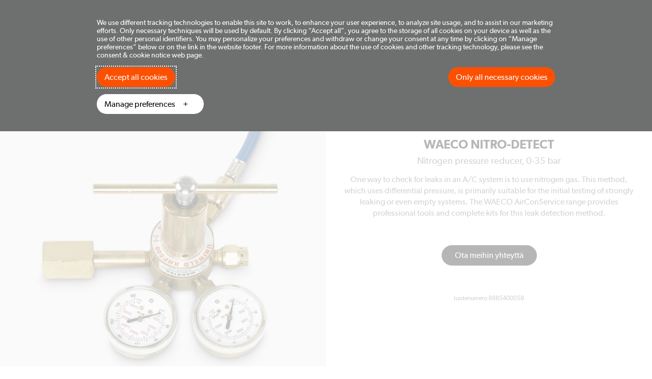

--- FILE ---
content_type: text/html; charset=utf-8
request_url: https://www.waeco.com/fi-fi/fi/tuotteet/ilmastointilaitteiden-vuodonetsint%C3%A4/vuodonetsinta-typella/waeco-nitro-detect-_-227280
body_size: 9418
content:

<!doctype html>
<html lang="fi">
<head>
    <meta charset="utf-8" />

    <title>WAECO NITRO-DETECT - Nitrogen pressure reducer, 0-35 bar</title>
    <meta name="description" content="WAECO NITRO-DETECT - One way to check for leaks in an A/C system is to use nitrogen gas. This method, which uses differential pressure, is primarily suitable for the initial testing of strongly leaking or even empty systems. The WAECO AirConService range provides professional tools and complete kits for this leak detection method." />
<meta name="viewport" content="width=device-width, initial-scale=1" />
<link rel="dns-prefetch" href="//www.google-analytics.com" />
<link rel="dns-prefetch" href="//www.googletagmanager.com" />
    

            <script src="//policy.cookiereports.com/e00cedb7_panel-en-gb.js"></script>


<script src="/ui/dist/common/js/lib/jquery-615ec68694.js"></script>
<script src="/ui/dist/common/js/framework/cookiehelper-4f1ed3dbef.js"></script>

<script src="/ui/common/js/lib/react.production.min.js"></script>
<script src="/ui/common/js/lib/react-dom.production.min.js"></script>


<!-- Google Analytics HEAD -->


    <script type="text/javascript">
        var cg1 = 'fi-fi/fi',
    cg2 = 'model',
    cg3 = 'products/ac leak detection/nitrogen pressure leak detection/waeco nitro detect',
    cg4 = 'ac leak detection',
    cg5 = 'nitrogen pressure leak detection';
        var metric1 = '-1';


        window.dataLayer = window.dataLayer || [];
        
        dataLayer.push({
 "event": "user_traffic",                 "page_type": "Model",
        "user_segment": "",
        "contentGroup1": "en-us/for-business",
        "contentGroup2": "mydometic content page",
        "contentGroup3": "home",
        "contentGroup4": "home",
        "contentGroup5": "",
        "userAuthenticationStatus": "guest",
        "anonymize_ip": true,
        "non_interaction": true,
        "user_id": ""
        });

        function gtag() {
            if (typeof (dataLayer) !== 'undefined') {
                dataLayer.push(arguments);
            }
        }
        // Set default consent to 'denied' as a placeholder
        gtag('consent', 'default', {
             'ad_storage': 'denied',
             'ad_user_data': 'denied',
             'ad_personalization': 'denied',
             'analytics_storage': 'denied'
            });

        gtag('js', new Date());

        var gaCode = 'UA-140402543-1';
        var gaCodeAggregatedRegions = '';

    </script>

<script>
    var features = [];
    'parseInt' in Number || features.push('Number.parseInt');
    'fetch' in window || features.push('fetch');
    'assign' in Object || features.push('Object.assign');
    'IntersectionObserver' in window || features.push('IntersectionObserver');
    'URLSearchParams' in window || features.push('URL');
    'find' in Array.prototype || features.push('Array.prototype.find');
    'includes' in Array.prototype || features.push('Array.prototype.includes');
    typeof window.CustomEvent === "function" || features.push('CustomEvent');
    'startsWith' in String.prototype || features.push('String.prototype.startsWith');
    'isInteger' in Number || features.push('Number.isInteger');
    'forEach' in NodeList.prototype || features.push('NodeList.prototype.forEach');
    'from' in Array || features.push('Array.from');
    if (features.length) {
        var scriptTag = document.createElement('script');
        var url = 'https://cdnjs.cloudflare.com/polyfill/v3/polyfill.min.js?features=' + features.join(',') + '&flags=gated,always';
        scriptTag.src= url;
        document.head.appendChild(scriptTag);
    }
</script>
<script src="https://cdnjs.cloudflare.com/polyfill/v3/polyfill.min.js?features=es6"></script>

<link rel="stylesheet" href="/ui/dist/waeco/scss/framework/framework-91b8b40d2a.css" />
<script src="/ui/dist/common/js/lib/modernizr-custom-48ab6f6c93.js"></script>


        <!-- Google Tag Manager -->
        <script>
        (function (w, d, s, l, i) {
            w[l] = w[l] || []; w[l].push({
                'gtm.start':
                    new Date().getTime(), event: 'gtm.js'
            }); var f = d.getElementsByTagName(s)[0],
                j = d.createElement(s), dl = l != 'dataLayer' ? '&l=' + l : ''; j.async = true; j.src =
                    'https://www.googletagmanager.com/gtm.js?id=' + i + dl ; f.parentNode.insertBefore(j, f);
            })(window, document, 'script', 'dataLayer', 'GTM-WPJCRDJ');
        </script>
        <!-- End Google Tag Manager -->






<link rel='stylesheet' href='/ui/dist/waeco/scss/components/public/framework/servicemenu-cc6afac1c5.css' /><link rel='stylesheet' href='/ui/dist/waeco/scss/components/public/framework/marketselector-7b14e6a254.css' /><link rel='stylesheet' href='/ui/dist/waeco/scss/components/public/framework/pageheader-90c341bd92.css' /><link rel='stylesheet' href='/ui/dist/waeco/scss/components/public/framework/searchinputcomponent-8a74a2f798.css' /><script src='/ui/common/js/lib/react.production.min.js'></script><script src='/ui/common/js/lib/react-dom.production.min.js'></script><link rel='stylesheet' href='/ui/dist/waeco/scss/components/breadcrumbscomponent-7fb48111be.css' /><link rel='stylesheet' href='/ui/dist/waeco/scss/lib/flickety-17cf8f0e9f.css' /><link rel='stylesheet' href='/ui/dist/waeco/scss/components/public/productstructure/productintro-6abb6584f4.css' /><link rel='stylesheet' href='/ui/dist/waeco/scss/components/stickymenucomponent-0e9885d6f8.css' /><link rel='stylesheet' href='/ui/dist/waeco/scss/components/topfeaturecomponent-f80d9265dc.css' /><link rel='stylesheet' href='/ui/dist/waeco/scss/components/modelawardscomponent-8d1c0e4274.css' /><link rel='stylesheet' href='/ui/dist/waeco/scss/components/featuregridcomponent-79fc40978e.css' /><link rel='stylesheet' href='/ui/dist/waeco/scss/components/modelmentionscomponent-fda2a4d049.css' /><link rel='stylesheet' href='/ui/dist/waeco/scss/components/imagedividercomponent-42a163901b.css' /><link rel='stylesheet' href='/ui/dist/waeco/scss/components/youtubevideoscomponent-91daaf4d86.css' /><link rel='stylesheet' href='/ui/dist/waeco/scss/components/featurebulletlistcomponent-a104b69008.css' /><link rel='stylesheet' href='/ui/dist/waeco/scss/components/videofeaturecomponent-c1e77d150a.css' /><link rel='stylesheet' href='/ui/dist/waeco/scss/components/articlefeaturecomponent-dde0a97e80.css' /><link rel='stylesheet' href='/ui/dist/waeco/scss/components/modelpagetestimonialscomponent-8dceda330a.css' /><link rel='stylesheet' href='/ui/dist/waeco/scss/components/modelratingscomponent-8304a0c11f.css' /><link rel='stylesheet' href='/ui/dist/waeco/scss/components/longdescriptioncomponent-56bc177e51.css' /><link rel='stylesheet' href='/ui/dist/waeco/scss/components/downloadappcomponent-f7cda90148.css' /><link rel='stylesheet' href='/ui/dist/waeco/scss/components/specificationscomponent-9687a3946c.css' /><link rel='stylesheet' href='/ui/dist/waeco/scss/components/disclaimerinfocomponent-01b11798bc.css' /><link rel='stylesheet' href='/ui/dist/waeco/scss/components/filelisting-d710b146e4.css' /><link rel='stylesheet' href='/ui/dist/waeco/scss/components/fullwidthshortcutcomponent-39fa3922dc.css' /><link rel='stylesheet' href='/ui/dist/waeco/scss/components/relatedmodelscomponent-5f3e181d8a.css' /><link rel='stylesheet' href='/ui/dist/waeco/scss/components/modellistingitemcomponent-2c0ccbb0e3.css' /><link rel='stylesheet' href='/ui/dist/waeco/scss/components/public/framework/footercomponent-27f76aeb71.css' />


        <link rel="canonical" href="https://www.waeco.com/fi-fi/fi/tuotteet/ilmastointilaitteiden-vuodonetsint&#228;/vuodonetsinta-typella/waeco-nitro-detect-_-227280"/>


    <link rel="alternate" href="https://www.waeco.com/da-dk/dk/produkter/laekagesogning-pa-klimaanlaeg/laekagesogning-med-kvaelstof/waeco-nitro-detect-_-227280" hreflang="da-DK" />
    <link rel="alternate" href="https://www.waeco.com/de-at/at/produkte/lecksuchtechnik/stickstoff-lecksuche/waeco-nitro-detect-_-227280" hreflang="de-AT" />
    <link rel="alternate" href="https://www.waeco.com/de-ch/ch/produkte/lecksuchtechnik/stickstoff-lecksuche/waeco-nitro-detect-_-227280" hreflang="de-CH" />
    <link rel="alternate" href="https://www.waeco.com/de-de/de/produkte/lecksuchtechnik/stickstoff-lecksuche/waeco-nitro-detect-_-227280" hreflang="de-DE" />
    <link rel="alternate" href="https://www.waeco.com/en/de/products/ac-leak-detection/nitrogen-leak-detection/waeco-nitro-detect-_-227280" hreflang="en" />
    <link rel="alternate" href="https://www.waeco.com/en-au/au/products/ac-leak-detection/nitrogen-leak-detection/waeco-nitro-detect-_-227280" hreflang="en-AU" />
    <link rel="alternate" href="https://www.waeco.com/en-gb/uk/products/ac-leak-detection/nitrogen-leak-detection/waeco-nitro-detect-_-227280" hreflang="en-GB" />
    <link rel="alternate" href="https://www.waeco.com/es-es/es/productos/detecci%c3%b3n-de-fugas-de-aire-acondicionado/detecci%c3%b3n-de-fugas-por-nitr%c3%b3geno/waeco-nitro-detect-_-227280" hreflang="es-ES" />
    <link rel="alternate" href="https://www.waeco.com/fi-fi/fi/tuotteet/ilmastointilaitteiden-vuodonetsint%c3%a4/vuodonetsinta-typella/waeco-nitro-detect-_-227280" hreflang="fi-FI" />
    <link rel="alternate" href="https://www.waeco.com/fr-be/be/produits/detection-des-fuites-de-climatisation/detection-des-fuites-a-l-azote/waeco-nitro-detect-_-227280" hreflang="fr-BE" />
    <link rel="alternate" href="https://www.waeco.com/fr-ch/ch/produits/detection-des-fuites-de-climatisation/detection-des-fuites-a-l-azote/waeco-nitro-detect-_-227280" hreflang="fr-CH" />
    <link rel="alternate" href="https://www.waeco.com/fr-fr/fr/produits/detection-des-fuites-de-climatisation/detection-des-fuites-a-l-azote/waeco-nitro-detect-_-227280" hreflang="fr-FR" />
    <link rel="alternate" href="https://www.waeco.com/hu-hu/hu/term%c3%a9kek/kl%c3%admasziv%c3%a1rg%c3%a1s-keres%c3%a9s/nitrog%c3%a9nes-sziv%c3%a1rg%c3%a1skeres%c3%a9s/waeco-nitro-detect-_-227280" hreflang="hu-HU" />
    <link rel="alternate" href="https://www.waeco.com/it-it/it/prodotti/rilevamento-perdite-ac/rilevazione-perdite-con-azoto/waeco-nitro-detect-_-227280" hreflang="it-IT" />
    <link rel="alternate" href="https://www.waeco.com/nb-no/no/produkter/ac-lekkasjeregistrering/nitrogen-lekkasjeregistrering/waeco-nitro-detect-_-227280" hreflang="nb-NO" />
    <link rel="alternate" href="https://www.waeco.com/nl-be/be/producten/lekdetectie/lekdetectie-met-drukverschil/waeco-nitro-detect-_-227280" hreflang="nl-BE" />
    <link rel="alternate" href="https://www.waeco.com/nl-nl/nl/producten/lekdetectie/lekdetectie-met-drukverschil/waeco-nitro-detect-_-227280" hreflang="nl-NL" />
    <link rel="alternate" href="https://www.waeco.com/pl-pl/pl/produkty/wykrywanie-wyciek%c3%b3w-w-uk%c5%82adach-klimatyzacji/wykrywanie-wyciek%c3%b3w-za%c2%a0pomoc%c4%85-azotu/waeco-nitro-detect-_-227280" hreflang="pl-PL" />
    <link rel="alternate" href="https://www.waeco.com/pt-pt/pt/produtos/detecao-de-fugas-de-ac/detecao-de-fugas-de-azoto/waeco-nitro-detect-_-227280" hreflang="pt-PT" />
    <link rel="alternate" href="https://www.waeco.com/sk-sk/cz/produkty/detekcia-netesnost%c3%ad-klimatiz%c3%a1ci%c3%ad/detekcia-netesnost%c3%ad-dus%c3%adkom/waeco-nitro-detect-_-227280" hreflang="sk-SK" />
    <link rel="alternate" href="https://www.waeco.com/sv-se/se/produkter/ac-lacksokning/lacksokning-med-kvavgass/waeco-nitro-detect-_-227280" hreflang="sv-SE" />
    <link rel="alternate" href="https://www.waeco.com" hreflang="x-default" />


    
<meta property="og:title" content="WAECO NITRO-DETECT - Nitrogen pressure reducer, 0-35 bar" />
<meta property="og:description" content="WAECO NITRO-DETECT - One way to check for leaks in an A/C system is to use nitrogen gas. This method, which uses differential pressure, is primarily suitable for the initial testing of strongly leaking or even empty systems. The WAECO AirConService range provides professional tools and complete kits for this leak detection method." />
<meta property="og:type" />
<meta property="og:site_name" content="Waeco" />
<meta property="og:url" content="https://www.waeco.com/fi-fi/fi/tuotteet/ilmastointilaitteiden-vuodonetsint%c3%a4/vuodonetsinta-typella/waeco-nitro-detect-_-227280" />

<meta property="og:image" content="https://www.waeco.com/ui/productimages/21/62/dometic_nitrogen-leak-detection_8885400058_72162_10.png?mw=800&amp;mh=800&amp;hash=9D6517C73E3FDD98380356C68DF3B9B5" />



    <link rel="apple-touch-icon" sizes="57x57" href="/ui/waeco/img/favicon/apple-touch-icon-57x57.v2.png" />
    <link rel="apple-touch-icon" sizes="114x114" href="/ui/waeco/img/favicon/apple-touch-icon-114x114.v2.png" />
    <link rel="apple-touch-icon" sizes="72x72" href="/ui/waeco/img/favicon/apple-touch-icon-72x72.v2.png" />
    <link rel="apple-touch-icon" sizes="144x144" href="/ui/waeco/img/favicon/apple-touch-icon-144x144.v2.png" />
    <link rel="apple-touch-icon" sizes="60x60" href="/ui/waeco/img/favicon/apple-touch-icon-60x60.v2.png" />
    <link rel="apple-touch-icon" sizes="120x120" href="/ui/waeco/img/favicon/apple-touch-icon-120x120.v2.png" />
    <link rel="apple-touch-icon" sizes="76x76" href="/ui/waeco/img/favicon/apple-touch-icon-76x76.v2.png" />
    <link rel="apple-touch-icon" sizes="152x152" href="/ui/waeco/img/favicon/apple-touch-icon-152x152.v2.png" />
    <link rel="icon" type="image/png" href="/ui/waeco/img/favicon/favicon-196x196.v2.png" sizes="196x196" />
    <link rel="icon" type="image/png" href="/ui/waeco/img/favicon/favicon-96x96.v2.png" sizes="96x96" />
    <link rel="icon" type="image/png" href="/ui/waeco/img/favicon/favicon-32x32.v2.png" sizes="32x32" />
    <link rel="icon" type="image/png" href="/ui/waeco/img/favicon/favicon-16x16.v2.png" sizes="16x16" />
    <link rel="icon" type="image/png" href="/ui/waeco/img/favicon/favicon-128.v2.png" sizes="128x128" />
    <meta name="application-name" content="Waeco" />
    <meta name="msapplication-TileColor" content="#012169" />
    <meta name="msapplication-TileImage" content="/ui/waeco/img/favicon/mstile-144x144.v2.png" />
    <meta name="msapplication-square70x70logo" content="/ui/waeco/img/favicon/mstile-70x70.v2.png" />
    <meta name="msapplication-square150x150logo" content="/ui/waeco/img/favicon/mstile-150x150.v2.png" />
    <meta name="msapplication-wide310x150logo" content="/ui/waeco/img/favicon/mstile-310x150.v2.png" />
    <meta name="msapplication-square310x310logo" content="/ui/waeco/img/favicon/mstile-310x310.v2.png" />
    <meta name="theme-color" content="#012169" />
    <meta http-equiv="X-UA-Compatible" content="IE=edge" />
    <meta name="format-detection" content="telephone=no" />

    <link rel="stylesheet" href="/ui/dist/waeco/scss/components/brandtransitionnotificationcomponent-b317fab31b.css" />

    
</head>



<body class="     " 
      data-sc-item="{78148F9C-3EE7-4BFD-972E-B64D7591142A}"
      data-sc-language="fi-FI"
      data-sc-market="FI"
      data-sc-template="Model"
      data-brand-referrers="[{&quot;BrandName&quot;:&quot;Waeco&quot;,&quot;BrandReferrer&quot;:&quot;www.waeco.com&quot;}]"
      data-theme="waeco"
      data-currencycode="EUR">
                 <!-- Google Tag Manager (noscript) -->
            <noscript>
                    <iframe src="https://www.googletagmanager.com/ns.html?id=GTM-WPJCRDJ"
                        height="0" width="0" style="display:none;visibility:hidden"></iframe>
            </noscript>
            <!-- End Google Tag Manager (noscript) -->



    <!--[if lt IE 10]><div class="browserUpgradeComponent">You are using an outdated browser. Please <a href="http://browsehappy.com/" target="_blank">upgrade your browser</a> to improve your experience.</div><![endif]-->

    <div class="u-contentWrapper">



        



<div class="serviceMenu">
    <div class="serviceMenu-container">

        <div class="serviceMenu-meta">


            <div class="marketSelector dropdown hidden-sm hidden-xs">
                


<a class="marketSelector-trigger" href="/?market=1" data-toggle="dropdown" role="button" aria-haspopup="true" aria-expanded="false">
    <img class="marketSelector-currentFlag" src="/-/media/images/icons/flags/finland.png?mw=40&amp;hash=602738566B2923F07DAED8C8BF44C5F6" alt="Country flag" title="Market selector" />
    <span class="marketSelector-currentMarket visible-xs visible-sm">Finland</span>
    <svg class="marketSelector-flagCaret" width="14" height="8" viewBox="0 0 14 8" fill="none" xmlns="http://www.w3.org/2000/svg">
        <path d="M13 1L7 7L1 0.999999" stroke="white" />
    </svg>

</a>


<div class="marketSelector-dropdownMenu dropdown-menu"></div>


            </div>
        </div>
    </div>
</div>



<header class="pageHeader " >
    <div class="pageHeader-container">

        <div class="pageHeader-logoContainer">
            <a href="/fi-fi/fi">
                <img src="/-/media/waeco/logotypes/logo-airconservice-2017-white/waeco-logo-white-on-blue/logo-airconservice-2017-white_blue.svg?iar=0&amp;rev=-1&amp;hash=55FD8DF1AC1C60BF779AB732C5B7530C" class="pageHeader-logo" alt="" />
            </a>
        </div>

        <nav class="pageHeader-nav">
            <div class="pageHeader-navClose">
                <button class="pageHeader-navCloseBtn" id="mobileMenuClose">
                    <svg width="18" height="18" viewBox="0 0 18 18" fill="none" xmlns="http://www.w3.org/2000/svg">
                        <path d="M17.75 2.0125L15.9875 0.25L9 7.2375L2.0125 0.25L0.25 2.0125L7.2375 9L0.25 15.9875L2.0125 17.75L9 10.7625L15.9875 17.75L17.75 15.9875L10.7625 9L17.75 2.0125Z" fill="#0D0D0D" />
                    </svg>
                </button>
            </div>

            <ul class="pageHeader-navList">

    <li class="pageHeader-navListItem is-parent">
        <div class="pageHeader-dropdown dropdown">
            <a class="pageHeader-navListLink is-parentLink" href="#" data-toggle="dropdown" role="button" aria-haspopup="true" aria-expanded="false">Tuotteet</a>

    <div class="pageHeader-navListDropdownMenu dropdown-menu">
        <ul class="pageHeader-navList is-2nd">
                <li class="pageHeader-navListItem has-children">
                    <div class="pageHeader-navListTitle">
                        <a class="pageHeader-navListLink" href="/fi-fi/fi/tuotteet/ilmastointihuolto">Ilmastointihuolto</a>
                    </div>

                    <ul class="pageHeader-navList is-3rd">
                                    <li class="pageHeader-navListItem"><a class="pageHeader-navListLink" href="/fi-fi/fi/tuotteet/ilmastointihuolto/ilmastoinnin-huoltolaitteet">Ilmastoinnin huoltolaitteet</a></li>
                                    <li class="pageHeader-navListItem"><a class="pageHeader-navListLink" href="/fi-fi/fi/tuotteet/ilmastointihuolto/ilmastointilaitteen-huuhtelu">Ilmastointilaitteen huuhtelu</a></li>
                                    <li class="pageHeader-navListItem"><a class="pageHeader-navListLink" href="/fi-fi/fi/tuotteet/ilmastointihuolto/ilmastointilaitteiden-puhdistus">Ilmastointilaitteiden puhdistus</a></li>
                                    <li class="pageHeader-navListItem"><a class="pageHeader-navListLink" href="/fi-fi/fi/tuotteet/ilmastointihuolto/talteenotto-ja-tyhjiopumppaus">Talteenotto ja tyhji&#246;pumppaus</a></li>
                                    <li class="pageHeader-navListItem"><a class="pageHeader-navListLink" href="/fi-fi/fi/tuotteet/ilmastointihuolto/ac-tyokalut">A/C Ty&#246;kalut</a></li>

                    </ul>
                </li>
                <li class="pageHeader-navListItem has-children">
                    <div class="pageHeader-navListTitle">
                        <a class="pageHeader-navListLink" href="/fi-fi/fi/tuotteet/kayttotarvikkeet">K&#228;ytt&#246;tarvikkeet</a>
                    </div>

                    <ul class="pageHeader-navList is-3rd">
                                    <li class="pageHeader-navListItem"><a class="pageHeader-navListLink" href="/fi-fi/fi/tuotteet/kayttotarvikkeet/ilmastointilaitteiden-kompressorioljyt">Ilmastointilaitteiden kompressori&#246;ljyt</a></li>
                                    <li class="pageHeader-navListItem"><a class="pageHeader-navListLink" href="/fi-fi/fi/tuotteet/kayttotarvikkeet/kylmaaineet">Kylm&#228;aineet</a></li>
                                    <li class="pageHeader-navListItem"><a class="pageHeader-navListLink" href="/fi-fi/fi/tuotteet/kayttotarvikkeet/uv-variaineet">UV-v&#228;riaineet</a></li>

                    </ul>
                </li>
                <li class="pageHeader-navListItem has-children">
                    <div class="pageHeader-navListTitle">
                        <a class="pageHeader-navListLink" href="/fi-fi/fi/tuotteet/ilmastointilaitteiden-vuodonetsint%c3%a4">Ilmastointilaitteiden vuodonetsint&#228;</a>
                    </div>

                    <ul class="pageHeader-navList is-3rd">
                                    <li class="pageHeader-navListItem"><a class="pageHeader-navListLink" href="/fi-fi/fi/tuotteet/ilmastointilaitteiden-vuodonetsint%c3%a4/uv-vuodonetsinta">UV-vuodonetsint&#228;</a></li>
                                    <li class="pageHeader-navListItem"><a class="pageHeader-navListLink" href="/fi-fi/fi/tuotteet/ilmastointilaitteiden-vuodonetsint%c3%a4/vuodonetsinta-typella">Vuodonetsint&#228; typell&#228;</a></li>
                                    <li class="pageHeader-navListItem"><a class="pageHeader-navListLink" href="/fi-fi/fi/tuotteet/ilmastointilaitteiden-vuodonetsint%c3%a4/elektroninen-vuodonetsinta">Elektroninen vuodonetsint&#228;</a></li>
                                    <li class="pageHeader-navListItem"><a class="pageHeader-navListLink" href="/fi-fi/fi/tuotteet/ilmastointilaitteiden-vuodonetsint%c3%a4/yksinkertainen-kuplatesti">Yksinkertainen kuplatesti</a></li>

                    </ul>
                </li>
                <li class="pageHeader-navListItem has-children">
                    <div class="pageHeader-navListTitle">
                        <a class="pageHeader-navListLink" href="/fi-fi/fi/tuotteet/ac%c2%a0lisavarusteet">A/C&#160;lis&#228;varusteet</a>
                    </div>

                    <ul class="pageHeader-navList is-3rd">
                                    <li class="pageHeader-navListItem"><a class="pageHeader-navListLink" href="/fi-fi/fi/tuotteet/ac%c2%a0lisavarusteet/letkut">Ilmastoinnin huoltoletkut</a></li>
                                    <li class="pageHeader-navListItem"><a class="pageHeader-navListLink" href="/fi-fi/fi/tuotteet/ac%c2%a0lisavarusteet/adapteri">Ilmastointilaitteiden huoltoadapteri</a></li>
                                    <li class="pageHeader-navListItem"><a class="pageHeader-navListLink" href="/fi-fi/fi/tuotteet/ac%c2%a0lisavarusteet/tarvikesarjat">Ilmastointihuollon tarvikesarjat</a></li>
                                    <li class="pageHeader-navListItem"><a class="pageHeader-navListLink" href="/fi-fi/fi/tuotteet/ac%c2%a0lisavarusteet/muut-lis%c3%a4varusteet">Muut lis&#228;varusteet</a></li>

                    </ul>
                </li>
        </ul>
    </div>


        </div>
    </li>

                

                    <li class="pageHeader-navListItem is-parent">
                        <a class="pageHeader-navListLink is-parentLink" href="/fi-fi/fi/support">Tuki</a>
                    </li>
                    <li class="pageHeader-navListItem is-parent">
                        <a class="pageHeader-navListLink is-parentLink" href="/fi-fi/fi/ota-yhteytt%c3%a4">Ota yhteytt&#228;</a>
                    </li>
                    <li class="pageHeader-navListItem is-parent">
                        <a class="pageHeader-navListLink is-parentLink" href="/fi-fi/fi/oe-catalogue">WAECO AirCon Parts</a>
                    </li>

                

            </ul>

            

            

            <div class="marketSelector dropdown visible-sm visible-xs">
                


<a class="marketSelector-trigger" href="/?market=1" data-toggle="dropdown" role="button" aria-haspopup="true" aria-expanded="false">
    <img class="marketSelector-currentFlag" src="/-/media/images/icons/flags/finland.png?mw=40&amp;hash=602738566B2923F07DAED8C8BF44C5F6" alt="Country flag" title="Market selector" />
    <span class="marketSelector-currentMarket visible-xs visible-sm">Finland</span>
    <svg class="marketSelector-flagCaret" width="14" height="8" viewBox="0 0 14 8" fill="none" xmlns="http://www.w3.org/2000/svg">
        <path d="M13 1L7 7L1 0.999999" stroke="white" />
    </svg>

</a>


<div class="marketSelector-dropdownMenu dropdown-menu"></div>


            </div>
        </nav>

        <div class="pageHeader-meta">
            
    <div class="pageHeader-search">
        <button class="pageHeader-searchBtn" id="searchBtnTrigger">
            <svg class="pageHeader-searchBtnIcon" viewBox="0 0 24 24" fill="none" xmlns="http://www.w3.org/2000/svg">
                <circle cx="8.667" cy="8.667" r="7.667" stroke="#0D0D0D" />
                <path d="M22.667 22.667l-8-8" stroke="#0D0D0D" />
            </svg>
            <span class="pageHeader-searchBtnLbl">Search</span>
        </button>


        
        <div class="pageHeader-searchOverlay">
            <div class="pageHeader-searchOverlayContainer">
                <div class="pageHeader-searchArea">
                    <div class="pageHeader-searchAreaContainer">
                        <a href="/fi-fi/fi" class="pageHeader-searchOverlayLogoContainer">
                            <img src="/-/media/waeco/logotypes/logo-airconservice-2017-white/waeco-logo-white-on-blue/logo-airconservice-2017-white_blue.svg?iar=0&amp;rev=-1&amp;hash=55FD8DF1AC1C60BF779AB732C5B7530C" class="pageHeader-logo" alt="" />
                        </a>

                        <form class="pageHeader-searchInputContainer" action="/fi-fi/fi/search" method="get">
                            <input class="pageHeader-searchInput SearchBoxAutocomplete-typeaheadInput" type="text" placeholder="Search" name="q"/>
                        </form>

                        <div class="pageHeader-searchCloseContainer">
                            <button class="pageHeader-searchCloseBtn" id="searchBtnClose">
                                <svg class="pageHeader-searchCloseIcon" width="20" height="20" viewBox="0 0 20 20" fill="none" xmlns="http://www.w3.org/2000/svg">
                                    <path d="M19.3332 2.54675L17.4532 0.666748L9.99984 8.12008L2.5465 0.666748L0.666504 2.54675L8.11984 10.0001L0.666504 17.4534L2.5465 19.3334L9.99984 11.8801L17.4532 19.3334L19.3332 17.4534L11.8798 10.0001L19.3332 2.54675Z" fill="#0D0D0D" />
                                </svg>
                            </button>
                        </div>
                    </div>
                </div>
            </div>
        </div>
    </div>


            <button class="pageHeader-menuTrigger" id="mobileMenuTrigger">
                <svg class="pageHeader-menuTriggerIcon" width="24" height="24" viewBox="0 0 24 24" fill="none" xmlns="http://www.w3.org/2000/svg">
                    <rect width="24" height="24" fill="none" />
                    <path d="M0 4H24" stroke="#0D0D0D" stroke-width="2" />
                    <path d="M0 12H24" stroke="#0D0D0D" stroke-width="2" />
                    <path d="M0 20H24" stroke="#0D0D0D" stroke-width="2" />
                </svg>
            </button>
        </div>
    </div>
</header>


<div class="breadcrumbsComponent ">
    <div class="container">
        <div class="row">
            <div class="col-xs-12">
                <nav itemscope itemtype="http://schema.org/BreadcrumbList">
                    <ol class="breadcrumb breadcrumbsComponent-list">
                                        <li itemprop="itemListElement" itemscope itemtype="http://schema.org/ListItem" class="breadcrumbsComponent-item ">
                                            <a itemprop="item" href="/fi-fi/fi" class="breadcrumbsComponent-itemLink"><span itemprop="name">Etusivu</span></a>
                                            <meta itemprop="position" content="1" />
                                        </li>
                                        <li itemprop="itemListElement" itemscope itemtype="http://schema.org/ListItem" class="breadcrumbsComponent-item ">
                                            <a itemprop="item" href="/fi-fi/fi/tuotteet/ilmastointilaitteiden-vuodonetsint%c3%a4" class="breadcrumbsComponent-itemLink"><span itemprop="name">Ilmastointilaitteiden vuodonetsint&#228;</span></a>
                                            <meta itemprop="position" content="2" />
                                        </li>
                                        <li itemprop="itemListElement" itemscope itemtype="http://schema.org/ListItem" class="breadcrumbsComponent-item  breadcrumbsComponent-mobileParent">
                                            <a itemprop="item" href="/fi-fi/fi/tuotteet/ilmastointilaitteiden-vuodonetsint%c3%a4/vuodonetsinta-typella" class="breadcrumbsComponent-itemLink"><span itemprop="name">Vuodonetsint&#228; typell&#228;</span></a>
                                            <meta itemprop="position" content="3" />
                                        </li>
                                        <li itemprop="itemListElement" itemscope itemtype="http://schema.org/ListItem" class="breadcrumbsComponent-itemActive">
                                            <a itemprop="item" href="" class="hidden"></a>
                                            <span itemprop="name" class="breadcrumbsComponent-itemLink">WAECO NITRO-DETECT</span>
                                            <meta itemprop="position" content="4" />
                                        </li>

                    </ol>

                </nav>
            </div>
        </div>
    </div>
</div><div itemscope itemtype="http://schema.org/Product">
        <div class="productIntro">

        <div class="productIntro-container container">
            <div class="productIntro-row row">

                
                <div class="productIntro-productImages col-md-6">
                    
                        <div class="productIntro-carousel">
                                <div class="productIntro-carouselCell">
                                    <img class="img-responsive" src="data:image/svg+xml,%3Csvg xmlns=&#39;http://www.w3.org/2000/svg&#39; viewBox=&#39;0 0 580 580&#39;%3E%3C/svg%3E" data-flickity-lazyload="/ui/productimages/21/62/dometic_nitrogen-leak-detection_8885400058_72162_11.png?mw=580&amp;mh=580&amp;hash=578E099E3EF851DA4F988493D1CEC44D" />
                                </div>
                        </div>


                </div>

                
                <div class="productIntro-productInfo col-md-6">
                    <h1 class="productIntro-name">WAECO NITRO-DETECT</h1>
                    <h2 class="productIntro-feature">Nitrogen pressure reducer, 0-35 bar</h2>


                    <div class="productIntro-desc">One way to check for leaks in an A/C system is to use nitrogen gas. This method, which uses differential pressure, is primarily suitable for the initial testing of strongly leaking or even empty systems. The WAECO AirConService range provides professional tools and complete kits for this leak detection method.</div>

                    

                            <div class="productIntro-ctas">
            <a class="btn btn-black" href="/fi-fi/fi/ota-yhteytt%c3%a4">Ota meihin yhteytt&#228;</a>
        </div>

        <div class="productIntro-meta">
            tuotenumero 
            8885400058
        </div>

                    
                </div>
            </div>
        </div>
    </div>
        <div class="stickyMenuComponent " id="stickyMenuComponent">
            <div class="container stickyMenuComponent-container">
                <div class="row stickyMenuComponent-row">
                    <div class="col-xs-12 stickyMenuComponent-listWrapper" id="stickyMenuComponent-listWrapper">
                        <div class="stickyMenuComponent-flexContainer">

                            <div class="stickyMenuComponent-brand" type="button">
                                <div class="stickyMenuComponent-modelName">
                                    <button class="stickyMenuComponent-btnTrigger" type="button">
                                        
                                    </button>
                                </div>

                            </div>

                            <div class="collapse stickyMenuComponent-bookmarks" id="toggleBookmarks">
                                <ul class="nav stickyMenuComponent-list">

                                    <li class="stickyMenuComponent-listItem" id="featuresStickyItem"><a data-smooth-scroll data-scroll-offset="180" href="#features" class="stickyMenuComponent-link">Features</a></li>
                                    <li class="stickyMenuComponent-listItem" id="specificationsStickyItem"><a data-smooth-scroll data-scroll-offset="180" href="#specifications" class="stickyMenuComponent-link">Specifications</a></li>
                                    <li class="stickyMenuComponent-listItem" id="documentationStickyItem"><a data-smooth-scroll data-scroll-offset="180" href="#documentation" class="stickyMenuComponent-link">Manuals</a></li>
                                    <li class="stickyMenuComponent-listItem" id="accessoriesStickyItem"><a data-smooth-scroll data-scroll-offset="180" href="#accessories" class="stickyMenuComponent-link">Accessories</a></li>
                                </ul>
                            </div>

                        </div>
                    </div>
                </div>
            </div>
        </div>

















    <div class="featureBulletListComponent ">
        <div class="container">
            <div class="row">
                <div class="col-xs-12">
                    <div class="featureBulletListComponent-container">
                        <div class="featureBulletListComponent-image">
                                <img src="data:image/svg+xml,%3Csvg xmlns=&#39;http://www.w3.org/2000/svg&#39; viewBox=&#39;0 0 800 800&#39;%3E%3C/svg%3E"
                                     data-src="/ui/productimages/21/62/dometic_nitrogen-leak-detection_8885400058_72162_11.png?mw=580&amp;mh=580&amp;hash=578E099E3EF851DA4F988493D1CEC44D"
                                     alt="WAECO NITRO-DETECT"
                                     class="img-responsive" />
                        </div>
                        <div class="featureBulletListComponent-desc">
                            <div class="u-textBold28 featureBulletListComponent-title">... ja lis&#228;&#228;</div>
                            <ul class="featureBulletListComponent-list">
                                
    <ul class="modelListingItemComponent-list">
            <li class="modelListingItemComponent-listItem u-textRegular14">Enables safe and controlled admission of nitrogen to A/C systems – ideal for checking for leaks using the differential pressure method</li>
            <li class="modelListingItemComponent-listItem u-textRegular14">Adjustment range of 0–35 bar, making it also suitable for flushing</li>
            <li class="modelListingItemComponent-listItem u-textRegular14">High quality design – durable and reliable</li>
            <li class="modelListingItemComponent-listItem u-textRegular14">Supplied with service quick coupler, 1.8 m service hose for low-pressure side and 1/4&quot; SAE to 1/2&quot; ACME adapter</li>
            <li class="modelListingItemComponent-listItem u-textRegular14">Approved by automotive manufacturers</li>
    </ul>

                            </ul>
                        </div>
                    </div>
                </div>
            </div>
        </div>
    </div>






















    <div id="specifications" class="specificationsComponent ">
        <div class="container">
            <div class="row">
                <div class="col-xs-12 text-center">
                    <h2 class="u-textBold38 specificationsComponent-header">Specifications</h2>
                </div>
            </div>
            <div class="row">
                <div class="col-xs-12">
                    <div id="specificationsAccordion" class="specificationsComponent-accordion" role="tablist" aria-multiselectable="true">


                            <div class="panel specificationsComponent-panel">
                                <a id="heading-0" class="collapsed specificationsComponent-link u-textSemi18" role="button" data-toggle="collapse" data-parent="#specificationsAccordion" href="#index-0" aria-expanded="false" aria-controls="index-0">
                                    Yleist&#228;
                                    <svg viewBox="0 0 30 30" class="specificationsComponent-caret visible-xs" xmlns="http://www.w3.org/2000/svg">
<path d="M27,20.8l-2.7,2.4l-9.2-10.9L5.7,23.1L3,20.8L15.1,6.9L27,20.8z"/>
</svg>

                                </a>
                                <div id="index-0" class="collapse specificationsComponent-panelContent u-textRegular18" role="tabpanel" aria-labelledby="heading-0">
                                    <div class="specificationsComponent-panelInner">
                                                <strong class="specificationsComponent-label">SKU-numero</strong>
8885400058&nbsp;<br />
                                                <strong class="specificationsComponent-label">Malli</strong>
Nitrogen Leak Detection&nbsp;<br />
                                                <strong class="specificationsComponent-label">Tarrassa oleva malli</strong>
Nitrogen Pressure Reducer, 0-35 bar&nbsp;<br />
                                                <strong class="specificationsComponent-label">Tuotekuvaus</strong>
Nitrogen pressure reducer, 0-35 bar&nbsp;<br />
                                    </div>
                                </div>
                            </div>
                            <div class="panel specificationsComponent-panel">
                                <a id="heading-1" class="collapsed specificationsComponent-link u-textSemi18" role="button" data-toggle="collapse" data-parent="#specificationsAccordion" href="#index-1" aria-expanded="false" aria-controls="index-1">
                                    Mitat
                                    <svg viewBox="0 0 30 30" class="specificationsComponent-caret visible-xs" xmlns="http://www.w3.org/2000/svg">
<path d="M27,20.8l-2.7,2.4l-9.2-10.9L5.7,23.1L3,20.8L15.1,6.9L27,20.8z"/>
</svg>

                                </a>
                                <div id="index-1" class="collapse specificationsComponent-panelContent u-textRegular18" role="tabpanel" aria-labelledby="heading-1">
                                    <div class="specificationsComponent-panelInner">
                                                <strong class="specificationsComponent-label">Mitat, tuotteen syvyys [mm] – N&#228;ytt&#246;</strong>
130&nbsp;mm<br />
                                                <strong class="specificationsComponent-label">Mitat, tuotteen korkeus [mm] – N&#228;ytt&#246;</strong>
130&nbsp;mm<br />
                                                <strong class="specificationsComponent-label">Mitat, tuotteen leveys [mm] – N&#228;ytt&#246;</strong>
160&nbsp;mm<br />
                                                <strong class="specificationsComponent-label">Nettopaino [kg] – N&#228;ytt&#246;</strong>
1.40&nbsp;kg<br />
                                    </div>
                                </div>
                            </div>
                            <div class="panel specificationsComponent-panel">
                                <a id="heading-2" class="collapsed specificationsComponent-link u-textSemi18" role="button" data-toggle="collapse" data-parent="#specificationsAccordion" href="#index-2" aria-expanded="false" aria-controls="index-2">
                                    Logistiikka
                                    <svg viewBox="0 0 30 30" class="specificationsComponent-caret visible-xs" xmlns="http://www.w3.org/2000/svg">
<path d="M27,20.8l-2.7,2.4l-9.2-10.9L5.7,23.1L3,20.8L15.1,6.9L27,20.8z"/>
</svg>

                                </a>
                                <div id="index-2" class="collapse specificationsComponent-panelContent u-textRegular18" role="tabpanel" aria-labelledby="heading-2">
                                    <div class="specificationsComponent-panelInner">
                                                <strong class="specificationsComponent-label">EAN-13</strong>
4015704117462&nbsp;<br />
                                                <strong class="specificationsComponent-label">Mitat, paketin syvyys [mm] – N&#228;ytt&#246;</strong>
140&nbsp;mm<br />
                                                <strong class="specificationsComponent-label">Mitat, paketin korkeus [mm] – N&#228;ytt&#246;</strong>
140&nbsp;mm<br />
                                                <strong class="specificationsComponent-label">Mitat, paketin leveys [mm] – N&#228;ytt&#246;</strong>
210&nbsp;mm<br />
                                                <strong class="specificationsComponent-label">Nettopaino [kg] – N&#228;ytt&#246;</strong>
1.50&nbsp;kg<br />
                                    </div>
                                </div>
                            </div>
                        
                    </div>
                </div>
            </div>
        </div>
    </div>










</div>

    </div>

    

<div class="footerComponent">


    <div class="container">
        <div class="row">


            <div class="col-md-8 col-md-push-2">
                <div class="footerComponent-accordion">
                    <div class="footerComponent-panelGroup panel-group" id="accordion" role="tablist" aria-multiselectable="true">

                            <div class="footerComponent-panel panel col-md-3">
                                <div class="footerComponent-panelHeading panel-heading" role="tab" id="heading-footer-column-0">
                                    <h2 class="footerComponent-panelTitle panel-title">
                                        <button class="btn btn-block collapsed" data-toggle="collapse" data-parent="#accordion" href="#collapse-footer-column-0" aria-expanded="false" aria-controls="collapse-footer-column-0">
                                            <span>Tietoja</span>
                                        </button>
                                    </h2>
                                </div>
                                <div id="collapse-footer-column-0" class="footerComponent-panelCollapse panel-collapse collapse" role="tabpanel" aria-expanded="false" aria-labelledby="heading-footer-column-0">
                                    <ul class="footerComponent-listGroup">

                                            <li class="footerComponent-listGroupItem">
                                                <a class="footerComponent-listGroupLink" href="/fi-fi/fi/tietoja-meist%c3%a4">Tietoja meist&#228;</a>
                                            </li>
                                            <li class="footerComponent-listGroupItem">
                                                <a class="footerComponent-listGroupLink" href="/fi-fi/fi/uutta">Uutta</a>
                                            </li>
                                            <li class="footerComponent-listGroupItem">
                                                <a class="footerComponent-listGroupLink" href="/fi-fi/fi/messut">Messut</a>
                                            </li>

                                    </ul>
                                </div>
                            </div>
                            <div class="footerComponent-panel panel col-md-3">
                                <div class="footerComponent-panelHeading panel-heading" role="tab" id="heading-footer-column-1">
                                    <h2 class="footerComponent-panelTitle panel-title">
                                        <button class="btn btn-block collapsed" data-toggle="collapse" data-parent="#accordion" href="#collapse-footer-column-1" aria-expanded="false" aria-controls="collapse-footer-column-1">
                                            <span>Asiakaspalvelu</span>
                                        </button>
                                    </h2>
                                </div>
                                <div id="collapse-footer-column-1" class="footerComponent-panelCollapse panel-collapse collapse" role="tabpanel" aria-expanded="false" aria-labelledby="heading-footer-column-1">
                                    <ul class="footerComponent-listGroup">

                                            <li class="footerComponent-listGroupItem">
                                                <a class="footerComponent-listGroupLink" href="/fi-fi/fi/support">Tuki</a>
                                            </li>

                                    </ul>
                                </div>
                            </div>
                            <div class="footerComponent-panel panel col-md-3">
                                <div class="footerComponent-panelHeading panel-heading" role="tab" id="heading-footer-column-2">
                                    <h2 class="footerComponent-panelTitle panel-title">
                                        <button class="btn btn-block collapsed" data-toggle="collapse" data-parent="#accordion" href="#collapse-footer-column-2" aria-expanded="false" aria-controls="collapse-footer-column-2">
                                            <span>Ota yhteytt&#228;</span>
                                        </button>
                                    </h2>
                                </div>
                                <div id="collapse-footer-column-2" class="footerComponent-panelCollapse panel-collapse collapse" role="tabpanel" aria-expanded="false" aria-labelledby="heading-footer-column-2">
                                    <ul class="footerComponent-listGroup">

                                            <li class="footerComponent-listGroupItem">
                                                <a class="footerComponent-listGroupLink" href="/fi-fi/fi/ota-yhteytt%c3%a4">Ota yhteytt&#228;</a>
                                            </li>

                                    </ul>
                                </div>
                            </div>
                            <div class="footerComponent-panel panel col-md-3">
                                <div class="footerComponent-panelHeading panel-heading" role="tab" id="heading-footer-column-3">
                                    <h2 class="footerComponent-panelTitle panel-title">
                                        <button class="btn btn-block collapsed" data-toggle="collapse" data-parent="#accordion" href="#collapse-footer-column-3" aria-expanded="false" aria-controls="collapse-footer-column-3">
                                            <span>Oikeudelliset tiedot</span>
                                        </button>
                                    </h2>
                                </div>
                                <div id="collapse-footer-column-3" class="footerComponent-panelCollapse panel-collapse collapse" role="tabpanel" aria-expanded="false" aria-labelledby="heading-footer-column-3">
                                    <ul class="footerComponent-listGroup">

                                            <li class="footerComponent-listGroupItem">
                                                <a class="footerComponent-listGroupLink" href="/fi-fi/fi/julkaisutiedot">Julkaisutiedot</a>
                                            </li>
                                            <li class="footerComponent-listGroupItem">
                                                <a class="footerComponent-listGroupLink" href="/fi-fi/fi/tietosuojak%c3%a4yt%c3%a4nt%c3%b6">Tietosuojak&#228;yt&#228;nt&#246;</a>
                                            </li>
                                            <li class="footerComponent-listGroupItem">
                                                <a class="footerComponent-listGroupLink" href="/fi-fi/fi/cookie-policy">Ev&#228;stek&#228;yt&#228;nt&#246;</a>
                                            </li>

                                    </ul>
                                </div>
                            </div>

                    </div>
                </div>
            </div>
        </div>
    </div>

    <div class="container">

    </div>
</div>


    
    

<script src="/ui/dist/framework-6be020ad14.js"></script>
<script src="/ui/dist/common/js/components/brandtransitionnotificationcomponent-4e9af2e118.js"></script>






<script src='/ui/dist/common/js/components/public/framework/pageheader-e9d9457f2a.js'></script><script src='/ui/dist/common/js/components/public/framework/marketselectorcomponent-23aaa14123.js'></script><script src='/ui/dist/common/js/components/public/framework/pageheadersearch-93b899acdc.js'></script><script src='/ui/dist/common/js/lib/flickity-2c669656f6.pkgd.min.js' ></script><script src='/ui/dist/common/js/components/public/productstructure/productintro-3f857003bd.js'></script><script src='/ui/dist/common/js/lib/bootstrap/tab-92d24e2378.js' ></script><script src='/ui/dist/common/js/components/stickymenucomponent-edcd365ef9.js' ></script><script src='/ui/dist/common/js/components/modelmentionscomponent-af711b0f4f.js' ></script><script src='/ui/dist/common/js/components/filelisting-385208b768.js' ></script><script src='/ui/dist/common/js/components/modelrelatedmodelscomponent-3743e43de5.js' ></script>



<script>
(function (w, d, s) {
    w.lazyLoadOptions = { callback_finish: ll_finish, class_loaded: 'u-fadeIn', elements_selector: "img[data-src], img[data-srcset]" };
    var f = d.getElementsByTagName(s)[0], j = d.createElement(s);
    j.async = true; j.src = "/ui/dist/common/js/lib/lazyload-9758a662a4.js";
    f.parentNode.insertBefore(j, f);
})(window, document, 'script');
</script>

    <script type='text/javascript'>
        var consentValue = cookieHelper.getCookie("wscrCookieConsent");
        var consentSplit = consentValue.split("&");

        if (consentSplit[2] == "3=true") {
            var appInsights=window.appInsights||function(config)
            {
                function r(config){ t[config] = function(){ var i = arguments; t.queue.push(function(){ t[config].apply(t, i)})} }
                var t = { config:config},u=document,e=window,o='script',s=u.createElement(o),i,f;for(s.src=config.url||'//az416426.vo.msecnd.net/scripts/a/ai.0.js',u.getElementsByTagName(o)[0].parentNode.appendChild(s),t.cookie=u.cookie,t.queue=[],i=['Event','Exception','Metric','PageView','Trace','Ajax'];i.length;)r('track'+i.pop());return r('setAuthenticatedUserContext'),r('clearAuthenticatedUserContext'),config.disableExceptionTracking||(i='onerror',r('_'+i),f=e[i],e[i]=function(config, r, u, e, o) { var s = f && f(config, r, u, e, o); return s !== !0 && t['_' + i](config, r, u, e, o),s}),t
            }({
                sampling:1,
                instrumentationKey:'678eed76-b0b6-41da-9c12-60e320ef11bc'
            });

            window.appInsights=appInsights;
            appInsights.trackPageView();
        }
    </script>

<script type="text/javascript">
    
    $(document).ajaxComplete(function (event, xhr, settings) {
        if (xhr.status == 401) {
            location.reload();
        }
    });
</script>
<script defer src="https://static.cloudflareinsights.com/beacon.min.js/vcd15cbe7772f49c399c6a5babf22c1241717689176015" integrity="sha512-ZpsOmlRQV6y907TI0dKBHq9Md29nnaEIPlkf84rnaERnq6zvWvPUqr2ft8M1aS28oN72PdrCzSjY4U6VaAw1EQ==" data-cf-beacon='{"version":"2024.11.0","token":"befa34d52cd4479796109792f4b4030f","r":1,"server_timing":{"name":{"cfCacheStatus":true,"cfEdge":true,"cfExtPri":true,"cfL4":true,"cfOrigin":true,"cfSpeedBrain":true},"location_startswith":null}}' crossorigin="anonymous"></script>
</body>


</html>



<!--SC5-PRO-DOM -->


--- FILE ---
content_type: text/css
request_url: https://www.waeco.com/ui/dist/waeco/scss/framework/framework-91b8b40d2a.css
body_size: 25378
content:
@font-face{font-family:"Gibson";src:url("/ui/dometic-common/fonts/gibson-regular.20161205.woff2") format("woff2"),url("/ui/dometic-common/fonts/gibson-regular.20161205.woff") format("woff")}@font-face{font-family:"Gibson";src:url("/ui/dometic-common/fonts/gibson-light.20161205.woff2") format("woff2"),url("/ui/dometic-common/fonts/gibson-light.20161205.woff") format("woff");font-weight:300}@font-face{font-family:"Gibson";src:url("/ui/dometic-common/fonts/gibson-semibold.20161205.woff2") format("woff2"),url("/ui/dometic-common/fonts/gibson-semibold.20161205.woff") format("woff");font-weight:600}@font-face{font-family:"Gibson";src:url("/ui/dometic-common/fonts/gibson-bold.20161205.woff2") format("woff2"),url("/ui/dometic-common/fonts/gibson-bold.20161205.woff") format("woff");font-weight:700}/*!
 * Bootstrap v3.3.5 (http://getbootstrap.com)
 * Copyright 2011-2015 Twitter, Inc.
 * Licensed under MIT (https://github.com/twbs/bootstrap/blob/master/LICENSE)
 *//*! normalize.css v3.0.3 | MIT License | github.com/necolas/normalize.css */html{font-family:sans-serif;-ms-text-size-adjust:100%;-webkit-text-size-adjust:100%}body{margin:0}article,aside,details,figcaption,figure,footer,header,hgroup,main,menu,nav,section,summary{display:block}audio,canvas,progress,video{display:inline-block;vertical-align:baseline}audio:not([controls]){display:none;height:0}[hidden],template{display:none}a{background-color:transparent}a:active,a:hover{outline:0}abbr[title]{border-bottom:none;text-decoration:underline;-webkit-text-decoration:underline dotted;text-decoration:underline dotted}b,strong{font-weight:bold}dfn{font-style:italic}h1{font-size:2em;margin:.67em 0}mark{background:#ff0;color:#000}small{font-size:80%}sub,sup{font-size:75%;line-height:0;position:relative;vertical-align:baseline}sup{top:-0.5em}sub{bottom:-0.25em}img{border:0}svg:not(:root){overflow:hidden}figure{margin:1em 40px}hr{-webkit-box-sizing:content-box;box-sizing:content-box;height:0}pre{overflow:auto}code,kbd,pre,samp{font-family:monospace,monospace;font-size:1em}button,input,optgroup,select,textarea{color:inherit;font:inherit;margin:0}button{overflow:visible}button,select{text-transform:none}button,html input[type=button],input[type=reset],input[type=submit]{-webkit-appearance:button;cursor:pointer}button[disabled],html input[disabled]{cursor:default}button::-moz-focus-inner,input::-moz-focus-inner{border:0;padding:0}input{line-height:normal}input[type=checkbox],input[type=radio]{-webkit-box-sizing:border-box;box-sizing:border-box;padding:0}input[type=number]::-webkit-inner-spin-button,input[type=number]::-webkit-outer-spin-button{height:auto}input[type=search]{-webkit-appearance:textfield;-webkit-box-sizing:content-box;box-sizing:content-box}input[type=search]::-webkit-search-cancel-button,input[type=search]::-webkit-search-decoration{-webkit-appearance:none}fieldset{border:1px solid silver;margin:0 2px;padding:.35em .625em .75em}legend{border:0;padding:0}textarea{overflow:auto}optgroup{font-weight:bold}table{border-collapse:collapse;border-spacing:0}td,th{padding:0}*{-webkit-box-sizing:border-box;box-sizing:border-box}*:before,*:after{-webkit-box-sizing:border-box;box-sizing:border-box}html{font-size:10px;-webkit-tap-highlight-color:rgba(0,0,0,0)}body{font-family:"Gibson",Helvetica,Arial,sans-serif;font-size:18px;line-height:1.428571429;color:#0d0d0d;background-color:#fff}input,button,select,textarea{font-family:inherit;font-size:inherit;line-height:inherit}a{color:#00a1e0;text-decoration:none}a:hover,a:focus{color:#00b3fa;text-decoration:underline}a:focus{outline:5px auto -webkit-focus-ring-color;outline-offset:-2px}figure{margin:0}img{vertical-align:middle}.img-responsive{display:block;max-width:100%;height:auto}.img-rounded{border-radius:0}.img-thumbnail{padding:4px;line-height:1.428571429;background-color:#fff;border:1px solid #ddd;border-radius:4px;-webkit-transition:all .2s ease-in-out;transition:all .2s ease-in-out;display:inline-block;max-width:100%;height:auto}.img-circle{border-radius:50%}hr{margin-top:20px;margin-bottom:20px;border:0;border-top:1px solid #eee}.sr-only{position:absolute;width:1px;height:1px;padding:0;margin:-1px;overflow:hidden;clip:rect(0, 0, 0, 0);border:0}.sr-only-focusable:active,.sr-only-focusable:focus{position:static;width:auto;height:auto;margin:0;overflow:visible;clip:auto}[role=button]{cursor:pointer}h1,h2,h3,h4,h5,h6,.h1,.h2,.h3,.h4,.h5,.h6{font-family:"Gibson",Helvetica,Arial,sans-serif;font-weight:700;line-height:1.1;color:inherit}h1 small,h1 .small,h2 small,h2 .small,h3 small,h3 .small,h4 small,h4 .small,h5 small,h5 .small,h6 small,h6 .small,.h1 small,.h1 .small,.h2 small,.h2 .small,.h3 small,.h3 .small,.h4 small,.h4 .small,.h5 small,.h5 .small,.h6 small,.h6 .small{font-weight:400;line-height:1;color:#777}h1,.h1,h2,.h2,h3,.h3{margin-top:20px;margin-bottom:10px}h1 small,h1 .small,.h1 small,.h1 .small,h2 small,h2 .small,.h2 small,.h2 .small,h3 small,h3 .small,.h3 small,.h3 .small{font-size:65%}h4,.h4,h5,.h5,h6,.h6{margin-top:10px;margin-bottom:10px}h4 small,h4 .small,.h4 small,.h4 .small,h5 small,h5 .small,.h5 small,.h5 .small,h6 small,h6 .small,.h6 small,.h6 .small{font-size:75%}h1,.h1{font-size:36px}h2,.h2{font-size:30px}h3,.h3{font-size:24px}h4,.h4{font-size:18px}h5,.h5{font-size:14px}h6,.h6{font-size:12px}p{margin:0 0 10px}.lead{margin-bottom:20px;font-size:20px;font-weight:300;line-height:1.4}small,.small{font-size:66%}mark,.mark{padding:.2em;background-color:#fcf8e3}.text-left{text-align:left}.text-right{text-align:right}.text-center{text-align:center}.text-justify{text-align:justify}.text-nowrap{white-space:nowrap}.text-lowercase{text-transform:lowercase}.text-uppercase,.initialism{text-transform:uppercase}.text-capitalize{text-transform:capitalize}.text-muted{color:#777}.text-primary{color:#337ab7}a.text-primary:hover,a.text-primary:focus{color:#286090}.text-success{color:#3c763d}a.text-success:hover,a.text-success:focus{color:#2b542c}.text-info{color:#31708f}a.text-info:hover,a.text-info:focus{color:#245269}.text-warning{color:#8a6d3b}a.text-warning:hover,a.text-warning:focus{color:#66512c}.text-danger{color:#a94442}a.text-danger:hover,a.text-danger:focus{color:#843534}.bg-primary{color:#fff}.bg-primary{background-color:#337ab7}a.bg-primary:hover,a.bg-primary:focus{background-color:#286090}.bg-success{background-color:#dff0d8}a.bg-success:hover,a.bg-success:focus{background-color:#c1e2b3}.bg-info{background-color:#d9edf7}a.bg-info:hover,a.bg-info:focus{background-color:#afd9ee}.bg-warning{background-color:#fcf8e3}a.bg-warning:hover,a.bg-warning:focus{background-color:#f7ecb5}.bg-danger{background-color:#f2dede}a.bg-danger:hover,a.bg-danger:focus{background-color:#e4b9b9}.page-header{padding-bottom:9px;margin:40px 0 20px;border-bottom:1px solid #eee}ul,ol{margin-top:0;margin-bottom:10px}ul ul,ul ol,ol ul,ol ol{margin-bottom:0}.list-unstyled{padding-left:0;list-style:none}.list-inline{padding-left:0;list-style:none;margin-left:-5px}.list-inline>li{display:inline-block;padding-right:5px;padding-left:5px}dl{margin-top:0;margin-bottom:20px}dt,dd{line-height:1.428571429}dt{font-weight:700}dd{margin-left:0}.dl-horizontal dd:before,.dl-horizontal dd:after{display:table;content:" "}.dl-horizontal dd:after{clear:both}abbr[title],abbr[data-original-title]{cursor:help}.initialism{font-size:90%}blockquote{padding:10px 20px;margin:0 0 20px;font-size:17.5px;border-left:5px solid #eee}blockquote p:last-child,blockquote ul:last-child,blockquote ol:last-child{margin-bottom:0}blockquote footer,blockquote small,blockquote .small{display:block;font-size:80%;line-height:1.428571429;color:#777}blockquote footer:before,blockquote small:before,blockquote .small:before{content:"— "}.blockquote-reverse,blockquote.pull-right{padding-right:15px;padding-left:0;text-align:right;border-right:5px solid #eee;border-left:0}.blockquote-reverse footer:before,.blockquote-reverse small:before,.blockquote-reverse .small:before,blockquote.pull-right footer:before,blockquote.pull-right small:before,blockquote.pull-right .small:before{content:""}.blockquote-reverse footer:after,.blockquote-reverse small:after,.blockquote-reverse .small:after,blockquote.pull-right footer:after,blockquote.pull-right small:after,blockquote.pull-right .small:after{content:" —"}address{margin-bottom:20px;font-style:normal;line-height:1.428571429}.container{padding-right:15px;padding-left:15px;margin-right:auto;margin-left:auto}.container:before,.container:after{display:table;content:" "}.container:after{clear:both}.container-fluid{padding-right:15px;padding-left:15px;margin-right:auto;margin-left:auto}.container-fluid:before,.container-fluid:after{display:table;content:" "}.container-fluid:after{clear:both}.row{margin-right:-15px;margin-left:-15px}.row:before,.row:after{display:table;content:" "}.row:after{clear:both}.row-no-gutters{margin-right:0;margin-left:0}.row-no-gutters [class*=col-]{padding-right:0;padding-left:0}.col-xs-1,.col-sm-1,.col-md-1,.col-lg-1,.col-xs-2,.col-sm-2,.col-md-2,.col-lg-2,.col-xs-3,.col-sm-3,.col-md-3,.col-lg-3,.col-xs-4,.col-sm-4,.col-md-4,.col-lg-4,.col-xs-5,.col-sm-5,.col-md-5,.col-lg-5,.col-xs-6,.col-sm-6,.col-md-6,.col-lg-6,.col-xs-7,.col-sm-7,.col-md-7,.col-lg-7,.col-xs-8,.col-sm-8,.col-md-8,.col-lg-8,.col-xs-9,.col-sm-9,.col-md-9,.col-lg-9,.col-xs-10,.col-sm-10,.col-md-10,.col-lg-10,.col-xs-11,.col-sm-11,.col-md-11,.col-lg-11,.col-xs-12,.col-sm-12,.col-md-12,.col-lg-12{position:relative;min-height:1px;padding-right:15px;padding-left:15px}.col-xs-1,.col-xs-2,.col-xs-3,.col-xs-4,.col-xs-5,.col-xs-6,.col-xs-7,.col-xs-8,.col-xs-9,.col-xs-10,.col-xs-11,.col-xs-12{float:left}.col-xs-1{width:8.3333333333%}.col-xs-2{width:16.6666666667%}.col-xs-3{width:25%}.col-xs-4{width:33.3333333333%}.col-xs-5{width:41.6666666667%}.col-xs-6{width:50%}.col-xs-7{width:58.3333333333%}.col-xs-8{width:66.6666666667%}.col-xs-9{width:75%}.col-xs-10{width:83.3333333333%}.col-xs-11{width:91.6666666667%}.col-xs-12{width:100%}.col-xs-pull-0{right:auto}.col-xs-pull-1{right:8.3333333333%}.col-xs-pull-2{right:16.6666666667%}.col-xs-pull-3{right:25%}.col-xs-pull-4{right:33.3333333333%}.col-xs-pull-5{right:41.6666666667%}.col-xs-pull-6{right:50%}.col-xs-pull-7{right:58.3333333333%}.col-xs-pull-8{right:66.6666666667%}.col-xs-pull-9{right:75%}.col-xs-pull-10{right:83.3333333333%}.col-xs-pull-11{right:91.6666666667%}.col-xs-pull-12{right:100%}.col-xs-push-0{left:auto}.col-xs-push-1{left:8.3333333333%}.col-xs-push-2{left:16.6666666667%}.col-xs-push-3{left:25%}.col-xs-push-4{left:33.3333333333%}.col-xs-push-5{left:41.6666666667%}.col-xs-push-6{left:50%}.col-xs-push-7{left:58.3333333333%}.col-xs-push-8{left:66.6666666667%}.col-xs-push-9{left:75%}.col-xs-push-10{left:83.3333333333%}.col-xs-push-11{left:91.6666666667%}.col-xs-push-12{left:100%}.col-xs-offset-0{margin-left:0%}.col-xs-offset-1{margin-left:8.3333333333%}.col-xs-offset-2{margin-left:16.6666666667%}.col-xs-offset-3{margin-left:25%}.col-xs-offset-4{margin-left:33.3333333333%}.col-xs-offset-5{margin-left:41.6666666667%}.col-xs-offset-6{margin-left:50%}.col-xs-offset-7{margin-left:58.3333333333%}.col-xs-offset-8{margin-left:66.6666666667%}.col-xs-offset-9{margin-left:75%}.col-xs-offset-10{margin-left:83.3333333333%}.col-xs-offset-11{margin-left:91.6666666667%}.col-xs-offset-12{margin-left:100%}table{background-color:transparent}table col[class*=col-]{position:static;display:table-column;float:none}table td[class*=col-],table th[class*=col-]{position:static;display:table-cell;float:none}caption{padding-top:8px;padding-bottom:8px;color:#777;text-align:left}th{text-align:left}.table{width:100%;max-width:100%;margin-bottom:20px}.table>thead>tr>th,.table>thead>tr>td,.table>tbody>tr>th,.table>tbody>tr>td,.table>tfoot>tr>th,.table>tfoot>tr>td{padding:8px;line-height:1.428571429;vertical-align:top;border-top:1px solid #ddd}.table>thead>tr>th{vertical-align:bottom;border-bottom:2px solid #ddd}.table>caption+thead>tr:first-child>th,.table>caption+thead>tr:first-child>td,.table>colgroup+thead>tr:first-child>th,.table>colgroup+thead>tr:first-child>td,.table>thead:first-child>tr:first-child>th,.table>thead:first-child>tr:first-child>td{border-top:0}.table>tbody+tbody{border-top:2px solid #ddd}.table .table{background-color:#fff}.table-condensed>thead>tr>th,.table-condensed>thead>tr>td,.table-condensed>tbody>tr>th,.table-condensed>tbody>tr>td,.table-condensed>tfoot>tr>th,.table-condensed>tfoot>tr>td{padding:5px}.table-bordered{border:1px solid #ddd}.table-bordered>thead>tr>th,.table-bordered>thead>tr>td,.table-bordered>tbody>tr>th,.table-bordered>tbody>tr>td,.table-bordered>tfoot>tr>th,.table-bordered>tfoot>tr>td{border:1px solid #ddd}.table-bordered>thead>tr>th,.table-bordered>thead>tr>td{border-bottom-width:2px}.table-striped>tbody>tr:nth-of-type(odd){background-color:#f9f9f9}.table-hover>tbody>tr:hover{background-color:#f5f5f5}.table>thead>tr>td.active,.table>thead>tr>th.active,.table>thead>tr.active>td,.table>thead>tr.active>th,.table>tbody>tr>td.active,.table>tbody>tr>th.active,.table>tbody>tr.active>td,.table>tbody>tr.active>th,.table>tfoot>tr>td.active,.table>tfoot>tr>th.active,.table>tfoot>tr.active>td,.table>tfoot>tr.active>th{background-color:#f5f5f5}.table-hover>tbody>tr>td.active:hover,.table-hover>tbody>tr>th.active:hover,.table-hover>tbody>tr.active:hover>td,.table-hover>tbody>tr:hover>.active,.table-hover>tbody>tr.active:hover>th{background-color:#e8e8e8}.table>thead>tr>td.success,.table>thead>tr>th.success,.table>thead>tr.success>td,.table>thead>tr.success>th,.table>tbody>tr>td.success,.table>tbody>tr>th.success,.table>tbody>tr.success>td,.table>tbody>tr.success>th,.table>tfoot>tr>td.success,.table>tfoot>tr>th.success,.table>tfoot>tr.success>td,.table>tfoot>tr.success>th{background-color:#dff0d8}.table-hover>tbody>tr>td.success:hover,.table-hover>tbody>tr>th.success:hover,.table-hover>tbody>tr.success:hover>td,.table-hover>tbody>tr:hover>.success,.table-hover>tbody>tr.success:hover>th{background-color:#d0e9c6}.table>thead>tr>td.info,.table>thead>tr>th.info,.table>thead>tr.info>td,.table>thead>tr.info>th,.table>tbody>tr>td.info,.table>tbody>tr>th.info,.table>tbody>tr.info>td,.table>tbody>tr.info>th,.table>tfoot>tr>td.info,.table>tfoot>tr>th.info,.table>tfoot>tr.info>td,.table>tfoot>tr.info>th{background-color:#d9edf7}.table-hover>tbody>tr>td.info:hover,.table-hover>tbody>tr>th.info:hover,.table-hover>tbody>tr.info:hover>td,.table-hover>tbody>tr:hover>.info,.table-hover>tbody>tr.info:hover>th{background-color:#c4e3f3}.table>thead>tr>td.warning,.table>thead>tr>th.warning,.table>thead>tr.warning>td,.table>thead>tr.warning>th,.table>tbody>tr>td.warning,.table>tbody>tr>th.warning,.table>tbody>tr.warning>td,.table>tbody>tr.warning>th,.table>tfoot>tr>td.warning,.table>tfoot>tr>th.warning,.table>tfoot>tr.warning>td,.table>tfoot>tr.warning>th{background-color:#fcf8e3}.table-hover>tbody>tr>td.warning:hover,.table-hover>tbody>tr>th.warning:hover,.table-hover>tbody>tr.warning:hover>td,.table-hover>tbody>tr:hover>.warning,.table-hover>tbody>tr.warning:hover>th{background-color:#faf2cc}.table>thead>tr>td.danger,.table>thead>tr>th.danger,.table>thead>tr.danger>td,.table>thead>tr.danger>th,.table>tbody>tr>td.danger,.table>tbody>tr>th.danger,.table>tbody>tr.danger>td,.table>tbody>tr.danger>th,.table>tfoot>tr>td.danger,.table>tfoot>tr>th.danger,.table>tfoot>tr.danger>td,.table>tfoot>tr.danger>th{background-color:#f2dede}.table-hover>tbody>tr>td.danger:hover,.table-hover>tbody>tr>th.danger:hover,.table-hover>tbody>tr.danger:hover>td,.table-hover>tbody>tr:hover>.danger,.table-hover>tbody>tr.danger:hover>th{background-color:#ebcccc}.table-responsive{min-height:.01%;overflow-x:auto}fieldset{padding:0;margin:0;border:0;min-width:0}legend{display:block;width:100%;padding:0;margin-bottom:20px;font-size:27px;line-height:inherit;color:#333;border:0;border-bottom:1px solid #e5e5e5}label{display:inline-block;max-width:100%;margin-bottom:5px;font-weight:normal}input[type=search]{-webkit-box-sizing:border-box;box-sizing:border-box}input[type=radio],input[type=checkbox]{margin:4px 0 0;margin-top:1px \9 ;line-height:normal}input[type=file]{display:block}input[type=range]{display:block;width:100%}select[multiple],select[size]{height:auto}input[type=file]:focus,input[type=radio]:focus,input[type=checkbox]:focus{outline:5px auto -webkit-focus-ring-color;outline-offset:-2px}output{display:block;padding-top:12px;font-size:18px;line-height:1.428571429;color:#555}.form-control{display:block;width:100%;height:34px;padding:11px 25px;font-size:18px;line-height:1.428571429;color:#555;background-color:#fff;background-image:none;border:1px solid #ccc}.form-control:focus{border-color:#5f5f62;outline:0;-webkit-box-shadow:inset 0 1px 1px rgba(0,0,0,.075),0 0 8px rgba(95,95,98,.6);box-shadow:inset 0 1px 1px rgba(0,0,0,.075),0 0 8px rgba(95,95,98,.6)}.form-control::-moz-placeholder{color:#999;opacity:1}.form-control:-ms-input-placeholder{color:#999}.form-control::-webkit-input-placeholder{color:#999}.form-control[disabled],.form-control[readonly],fieldset[disabled] .form-control{background-color:#eee;opacity:1}.form-control[disabled],fieldset[disabled] .form-control{cursor:not-allowed}textarea.form-control{height:auto}input[type=search]{-webkit-appearance:none}.form-group{margin-bottom:35px}.radio,.checkbox{position:relative;display:block;margin-top:10px;margin-bottom:10px}.radio label,.checkbox label{min-height:20px;padding-left:20px;margin-bottom:0;font-weight:normal;cursor:pointer}.radio input[type=radio],.radio-inline input[type=radio],.checkbox input[type=checkbox],.checkbox-inline input[type=checkbox]{position:absolute;margin-left:-20px;margin-top:4px \9 }.radio+.radio,.checkbox+.checkbox{margin-top:-5px}.radio-inline,.checkbox-inline{position:relative;display:inline-block;padding-left:20px;margin-bottom:0;vertical-align:middle;font-weight:normal;cursor:pointer}.radio-inline+.radio-inline,.checkbox-inline+.checkbox-inline{margin-top:0;margin-left:10px}input[type=radio][disabled],input[type=radio].disabled,fieldset[disabled] input[type=radio],input[type=checkbox][disabled],input[type=checkbox].disabled,fieldset[disabled] input[type=checkbox]{cursor:not-allowed}.radio-inline.disabled,fieldset[disabled] .radio-inline,.checkbox-inline.disabled,fieldset[disabled] .checkbox-inline{cursor:not-allowed}.radio.disabled label,fieldset[disabled] .radio label,.checkbox.disabled label,fieldset[disabled] .checkbox label{cursor:not-allowed}.form-control-static{padding-top:12px;padding-bottom:12px;margin-bottom:0;min-height:38px}.form-control-static.input-lg,.form-control-static.input-sm{padding-left:0;padding-right:0}.input-sm{height:30px;padding:7px 20px;font-size:12px;line-height:1.5;border-radius:0}select.input-sm{height:30px;line-height:30px}textarea.input-sm,select[multiple].input-sm{height:auto}.form-group-sm .form-control{height:30px;padding:7px 20px;font-size:12px;line-height:1.5}.form-group-sm select.form-control{height:30px;line-height:30px}.form-group-sm textarea.form-control,.form-group-sm select[multiple].form-control{height:auto}.form-group-sm .form-control-static{height:30px;min-height:32px;padding:8px 20px;font-size:12px;line-height:1.5}.input-lg{height:46px;padding:10px 16px;font-size:18px;line-height:1.3333333;border-radius:0}select.input-lg{height:46px;line-height:46px}textarea.input-lg,select[multiple].input-lg{height:auto}.form-group-lg .form-control{height:46px;padding:10px 16px;font-size:18px;line-height:1.3333333}.form-group-lg select.form-control{height:46px;line-height:46px}.form-group-lg textarea.form-control,.form-group-lg select[multiple].form-control{height:auto}.form-group-lg .form-control-static{height:46px;min-height:38px;padding:11px 16px;font-size:18px;line-height:1.3333333}.has-feedback{position:relative}.has-feedback .form-control{padding-right:42.5px}.form-control-feedback{position:absolute;top:0;right:0;z-index:2;display:block;width:34px;height:34px;line-height:34px;text-align:center;pointer-events:none}.input-lg+.form-control-feedback,.input-group-lg+.form-control-feedback,.form-group-lg .form-control+.form-control-feedback{width:46px;height:46px;line-height:46px}.input-sm+.form-control-feedback,.input-group-sm+.form-control-feedback,.form-group-sm .form-control+.form-control-feedback{width:30px;height:30px;line-height:30px}.has-success .help-block,.has-success .control-label,.has-success .radio,.has-success .checkbox,.has-success .radio-inline,.has-success .checkbox-inline,.has-success.radio label,.has-success.checkbox label,.has-success.radio-inline label,.has-success.checkbox-inline label{color:#3c763d}.has-success .form-control{border-color:#3c763d;-webkit-box-shadow:inset 0 1px 1px rgba(0,0,0,.075);box-shadow:inset 0 1px 1px rgba(0,0,0,.075)}.has-success .form-control:focus{border-color:#2b542c;-webkit-box-shadow:inset 0 1px 1px rgba(0,0,0,.075),0 0 6px #67b168;box-shadow:inset 0 1px 1px rgba(0,0,0,.075),0 0 6px #67b168}.has-success .input-group-addon{color:#3c763d;background-color:#dff0d8;border-color:#3c763d}.has-success .form-control-feedback{color:#3c763d}.has-warning .help-block,.has-warning .control-label,.has-warning .radio,.has-warning .checkbox,.has-warning .radio-inline,.has-warning .checkbox-inline,.has-warning.radio label,.has-warning.checkbox label,.has-warning.radio-inline label,.has-warning.checkbox-inline label{color:#8a6d3b}.has-warning .form-control{border-color:#8a6d3b;-webkit-box-shadow:inset 0 1px 1px rgba(0,0,0,.075);box-shadow:inset 0 1px 1px rgba(0,0,0,.075)}.has-warning .form-control:focus{border-color:#66512c;-webkit-box-shadow:inset 0 1px 1px rgba(0,0,0,.075),0 0 6px #c0a16b;box-shadow:inset 0 1px 1px rgba(0,0,0,.075),0 0 6px #c0a16b}.has-warning .input-group-addon{color:#8a6d3b;background-color:#fcf8e3;border-color:#8a6d3b}.has-warning .form-control-feedback{color:#8a6d3b}.has-error .help-block,.has-error .control-label,.has-error .radio,.has-error .checkbox,.has-error .radio-inline,.has-error .checkbox-inline,.has-error.radio label,.has-error.checkbox label,.has-error.radio-inline label,.has-error.checkbox-inline label{color:#a94442}.has-error .form-control{border-color:#a94442;-webkit-box-shadow:inset 0 1px 1px rgba(0,0,0,.075);box-shadow:inset 0 1px 1px rgba(0,0,0,.075)}.has-error .form-control:focus{border-color:#843534;-webkit-box-shadow:inset 0 1px 1px rgba(0,0,0,.075),0 0 6px #ce8483;box-shadow:inset 0 1px 1px rgba(0,0,0,.075),0 0 6px #ce8483}.has-error .input-group-addon{color:#a94442;background-color:#f2dede;border-color:#a94442}.has-error .form-control-feedback{color:#a94442}.has-feedback label~.form-control-feedback{top:25px}.has-feedback label.sr-only~.form-control-feedback{top:0}.help-block{display:block;margin-top:5px;margin-bottom:10px;color:#4d4d4d}.form-horizontal .radio,.form-horizontal .checkbox,.form-horizontal .radio-inline,.form-horizontal .checkbox-inline{margin-top:0;margin-bottom:0;padding-top:12px}.form-horizontal .radio,.form-horizontal .checkbox{min-height:32px}.form-horizontal .form-group{margin-right:-15px;margin-left:-15px}.form-horizontal .form-group:before,.form-horizontal .form-group:after{display:table;content:" "}.form-horizontal .form-group:after{clear:both}.form-horizontal .has-feedback .form-control-feedback{right:15px}.btn{display:inline-block;margin-bottom:0;font-weight:400;text-align:center;vertical-align:middle;-ms-touch-action:manipulation;touch-action:manipulation;cursor:pointer;background-image:none;border:1px solid transparent;padding:11px 25px;line-height:1;font-size:16px;-webkit-user-select:none;-moz-user-select:none;-ms-user-select:none;user-select:none;border-radius:15rem}.btn:focus,.btn.focus,.btn:active:focus,.btn:active.focus,.btn.active:focus,.btn.active.focus{outline:5px auto -webkit-focus-ring-color;outline-offset:-2px}.btn:hover,.btn:focus,.btn.focus{color:#333;text-decoration:underline}.btn:active,.btn.active{outline:0;background-image:none}.btn.disabled,.btn[disabled],fieldset[disabled] .btn{cursor:not-allowed;filter:alpha(opacity=65);opacity:.65;-webkit-box-shadow:none;box-shadow:none}a.btn.disabled,fieldset[disabled] a.btn{pointer-events:none}.btn-default{color:#333;background-color:#fff;border-color:#ccc}.btn-default:focus,.btn-default.focus{color:#333;background-color:#e6e6e6;border-color:#8c8c8c}.btn-default:hover{color:#333;background-color:#e6e6e6;border-color:#adadad}.btn-default:active,.btn-default.active,.open>.btn-default.dropdown-toggle{color:#333;background-color:#e6e6e6;background-image:none;border-color:#adadad}.btn-default:active:hover,.btn-default:active:focus,.btn-default:active.focus,.btn-default.active:hover,.btn-default.active:focus,.btn-default.active.focus,.open>.btn-default.dropdown-toggle:hover,.open>.btn-default.dropdown-toggle:focus,.open>.btn-default.dropdown-toggle.focus{color:#333;background-color:#d4d4d4;border-color:#8c8c8c}.btn-default.disabled:hover,.btn-default.disabled:focus,.btn-default.disabled.focus,.btn-default[disabled]:hover,.btn-default[disabled]:focus,.btn-default[disabled].focus,fieldset[disabled] .btn-default:hover,fieldset[disabled] .btn-default:focus,fieldset[disabled] .btn-default.focus{background-color:#fff;border-color:#ccc}.btn-default .badge{color:#fff;background-color:#333}.btn-primary{color:#fff;background-color:#00a1e0;border-color:#00a1e0}.btn-primary:focus,.btn-primary.focus{color:#fff !important;background-color:#00193f;border-color:#00193f}.btn-primary:hover{color:#fff;background-color:#00b3fa;border-color:#00b3fa}.btn-primary:active,.btn-primary.active,.open>.btn-primary.dropdown-toggle{color:#fff;background-color:#00193f;border-color:#00193f}.btn-primary:active:focus,.btn-primary:active.focus,.btn-primary.active:focus,.btn-primary.active.focus,.open>.btn-primary.dropdown-toggle:focus,.open>.btn-primary.dropdown-toggle.focus{color:#fff;background-color:#00193f;border-color:#00193f}.btn-primary:active:hover,.btn-primary.active:hover,.open>.btn-primary.dropdown-toggle:hover{color:#fff;background-color:#00b3fa;border-color:#00b3fa}.btn-primary:active,.btn-primary.active,.open>.btn-primary.dropdown-toggle{background-image:none}.btn-primary.disabled,.btn-primary.disabled:hover,.btn-primary.disabled:focus,.btn-primary.disabled.focus,.btn-primary.disabled:active,.btn-primary.disabled.active,.btn-primary[disabled],.btn-primary[disabled]:hover,.btn-primary[disabled]:focus,.btn-primary[disabled].focus,.btn-primary[disabled]:active,.btn-primary[disabled].active,fieldset[disabled] .btn-primary,fieldset[disabled] .btn-primary:hover,fieldset[disabled] .btn-primary:focus,fieldset[disabled] .btn-primary.focus,fieldset[disabled] .btn-primary:active,fieldset[disabled] .btn-primary.active{color:#fff;background-color:#b2b4b2;border-color:#b2b4b2}.btn-primary .badge{color:#00a1e0;background-color:#fff}.btn-white{color:#0d0d0d;background-color:#fff;border-color:#d7dadb}.btn-white:focus,.btn-white.focus{color:#0d0d0d !important;background-color:#fff;border-color:#d7dadb}.btn-white:hover{color:#0d0d0d;background-color:#fff;border-color:#d7dadb}.btn-white:active,.btn-white.active,.open>.btn-white.dropdown-toggle{color:#0d0d0d;background-color:#fff;border-color:#d7dadb}.btn-white:active:focus,.btn-white:active.focus,.btn-white.active:focus,.btn-white.active.focus,.open>.btn-white.dropdown-toggle:focus,.open>.btn-white.dropdown-toggle.focus{color:#0d0d0d;background-color:#fff;border-color:#d7dadb}.btn-white:active:hover,.btn-white.active:hover,.open>.btn-white.dropdown-toggle:hover{color:#0d0d0d;background-color:#fff;border-color:#d7dadb}.btn-white:active,.btn-white.active,.open>.btn-white.dropdown-toggle{background-image:none}.btn-white.disabled,.btn-white.disabled:hover,.btn-white.disabled:focus,.btn-white.disabled.focus,.btn-white.disabled:active,.btn-white.disabled.active,.btn-white[disabled],.btn-white[disabled]:hover,.btn-white[disabled]:focus,.btn-white[disabled].focus,.btn-white[disabled]:active,.btn-white[disabled].active,fieldset[disabled] .btn-white,fieldset[disabled] .btn-white:hover,fieldset[disabled] .btn-white:focus,fieldset[disabled] .btn-white.focus,fieldset[disabled] .btn-white:active,fieldset[disabled] .btn-white.active{color:#fff;background-color:transparent;border-color:#d7dadb}.btn-white .badge{color:#fff;background-color:#0d0d0d}.btn-black{color:#fff;background-color:#0d0d0d;border-color:#0d0d0d}.btn-black:focus,.btn-black.focus{color:#fff !important;background-color:#2e2e2e;border-color:#2e2e2e}.btn-black:hover{color:#f0f0f0;background-color:#2e2e2e;border-color:#2e2e2e}.btn-black:active,.btn-black.active,.open>.btn-black.dropdown-toggle{color:#fff;background-color:#2e2e2e;border-color:#2e2e2e}.btn-black:active:focus,.btn-black:active.focus,.btn-black.active:focus,.btn-black.active.focus,.open>.btn-black.dropdown-toggle:focus,.open>.btn-black.dropdown-toggle.focus{color:#fff;background-color:#2e2e2e;border-color:#2e2e2e}.btn-black:active:hover,.btn-black.active:hover,.open>.btn-black.dropdown-toggle:hover{color:#f0f0f0;background-color:#2e2e2e;border-color:#2e2e2e}.btn-black:active,.btn-black.active,.open>.btn-black.dropdown-toggle{background-image:none}.btn-black.disabled,.btn-black.disabled:hover,.btn-black.disabled:focus,.btn-black.disabled.focus,.btn-black.disabled:active,.btn-black.disabled.active,.btn-black[disabled],.btn-black[disabled]:hover,.btn-black[disabled]:focus,.btn-black[disabled].focus,.btn-black[disabled]:active,.btn-black[disabled].active,fieldset[disabled] .btn-black,fieldset[disabled] .btn-black:hover,fieldset[disabled] .btn-black:focus,fieldset[disabled] .btn-black.focus,fieldset[disabled] .btn-black:active,fieldset[disabled] .btn-black.active{color:#c3c4c3;background-color:#9a9c9b;border-color:#9a9c9b}.btn-black .badge{color:#0d0d0d;background-color:#fff}.btn-black:hover{opacity:.8}.btn-black[disabled],.btn-black.disabled{opacity:.35}.btn-light-gray{color:#0d0d0d;background-color:#f1f0f0;border-color:#f1f0f0}.btn-light-gray:focus,.btn-light-gray.focus{color:#0d0d0d !important;background-color:#fff;border-color:#e4e4e4}.btn-light-gray:hover{color:#2e2e2e;background-color:#e4e4e4;border-color:#e4e4e4}.btn-light-gray:active,.btn-light-gray.active,.open>.btn-light-gray.dropdown-toggle{color:#0d0d0d;background-color:#fff;border-color:#e4e4e4}.btn-light-gray:active:focus,.btn-light-gray:active.focus,.btn-light-gray.active:focus,.btn-light-gray.active.focus,.open>.btn-light-gray.dropdown-toggle:focus,.open>.btn-light-gray.dropdown-toggle.focus{color:#0d0d0d;background-color:#fff;border-color:#e4e4e4}.btn-light-gray:active:hover,.btn-light-gray.active:hover,.open>.btn-light-gray.dropdown-toggle:hover{color:#2e2e2e;background-color:#e4e4e4;border-color:#e4e4e4}.btn-light-gray:active,.btn-light-gray.active,.open>.btn-light-gray.dropdown-toggle{background-image:none}.btn-light-gray.disabled,.btn-light-gray.disabled:hover,.btn-light-gray.disabled:focus,.btn-light-gray.disabled.focus,.btn-light-gray.disabled:active,.btn-light-gray.disabled.active,.btn-light-gray[disabled],.btn-light-gray[disabled]:hover,.btn-light-gray[disabled]:focus,.btn-light-gray[disabled].focus,.btn-light-gray[disabled]:active,.btn-light-gray[disabled].active,fieldset[disabled] .btn-light-gray,fieldset[disabled] .btn-light-gray:hover,fieldset[disabled] .btn-light-gray:focus,fieldset[disabled] .btn-light-gray.focus,fieldset[disabled] .btn-light-gray:active,fieldset[disabled] .btn-light-gray.active{color:#fff;background-color:transparent;border-color:#e4e4e4}.btn-light-gray .badge{color:#f1f0f0;background-color:#0d0d0d}.btn-outline{color:#fff;background-color:#00a1e0;border-color:#fff}.btn-outline:focus,.btn-outline.focus{color:#fff !important;background-color:#00193f;border-color:#fff}.btn-outline:hover{color:#fff;background-color:#00b3fa;border-color:#fff}.btn-outline:active,.btn-outline.active,.open>.btn-outline.dropdown-toggle{color:#fff;background-color:#00193f;border-color:#fff}.btn-outline:active:focus,.btn-outline:active.focus,.btn-outline.active:focus,.btn-outline.active.focus,.open>.btn-outline.dropdown-toggle:focus,.open>.btn-outline.dropdown-toggle.focus{color:#fff;background-color:#00193f;border-color:#fff}.btn-outline:active:hover,.btn-outline.active:hover,.open>.btn-outline.dropdown-toggle:hover{color:#fff;background-color:#00b3fa;border-color:#fff}.btn-outline:active,.btn-outline.active,.open>.btn-outline.dropdown-toggle{background-image:none}.btn-outline.disabled,.btn-outline.disabled:hover,.btn-outline.disabled:focus,.btn-outline.disabled.focus,.btn-outline.disabled:active,.btn-outline.disabled.active,.btn-outline[disabled],.btn-outline[disabled]:hover,.btn-outline[disabled]:focus,.btn-outline[disabled].focus,.btn-outline[disabled]:active,.btn-outline[disabled].active,fieldset[disabled] .btn-outline,fieldset[disabled] .btn-outline:hover,fieldset[disabled] .btn-outline:focus,fieldset[disabled] .btn-outline.focus,fieldset[disabled] .btn-outline:active,fieldset[disabled] .btn-outline.active{color:#fff;background-color:#b2b4b2;border-color:#fff}.btn-outline .badge{color:#00a1e0;background-color:#fff}.btn-semitransparent-outline{border-width:1px;border-style:solid;color:#fff;background-color:rgba(35,35,35,.35);border-color:#fff}.btn-semitransparent-outline:focus,.btn-semitransparent-outline.focus{color:#0d0d0d !important;background-color:#fff;border-color:#fff}.btn-semitransparent-outline:hover{color:#0d0d0d;background-color:#fff;border-color:#fff}.btn-semitransparent-outline:active,.btn-semitransparent-outline.active,.open>.btn-semitransparent-outline.dropdown-toggle{color:#0d0d0d;background-color:#fff;border-color:#fff}.btn-semitransparent-outline:active:focus,.btn-semitransparent-outline:active.focus,.btn-semitransparent-outline.active:focus,.btn-semitransparent-outline.active.focus,.open>.btn-semitransparent-outline.dropdown-toggle:focus,.open>.btn-semitransparent-outline.dropdown-toggle.focus{color:#0d0d0d;background-color:#fff;border-color:#fff}.btn-semitransparent-outline:active:hover,.btn-semitransparent-outline.active:hover,.open>.btn-semitransparent-outline.dropdown-toggle:hover{color:#0d0d0d;background-color:#fff;border-color:#fff}.btn-semitransparent-outline:active,.btn-semitransparent-outline.active,.open>.btn-semitransparent-outline.dropdown-toggle{background-image:none}.btn-semitransparent-outline.disabled,.btn-semitransparent-outline.disabled:hover,.btn-semitransparent-outline.disabled:focus,.btn-semitransparent-outline.disabled.focus,.btn-semitransparent-outline.disabled:active,.btn-semitransparent-outline.disabled.active,.btn-semitransparent-outline[disabled],.btn-semitransparent-outline[disabled]:hover,.btn-semitransparent-outline[disabled]:focus,.btn-semitransparent-outline[disabled].focus,.btn-semitransparent-outline[disabled]:active,.btn-semitransparent-outline[disabled].active,fieldset[disabled] .btn-semitransparent-outline,fieldset[disabled] .btn-semitransparent-outline:hover,fieldset[disabled] .btn-semitransparent-outline:focus,fieldset[disabled] .btn-semitransparent-outline.focus,fieldset[disabled] .btn-semitransparent-outline:active,fieldset[disabled] .btn-semitransparent-outline.active{color:#fff;background-color:transparent;border-color:#fff}.btn-semitransparent-outline .badge{color:rgba(35,35,35,.35);background-color:#fff}.btn-outline-white{border-width:1px;border-style:solid;color:#0d0d0d;background-color:transparent;border-color:#b2b4b2}.btn-outline-white:focus,.btn-outline-white.focus{color:#0d0d0d !important;background-color:#fff;border-color:#d7dadb}.btn-outline-white:hover{color:#0d0d0d;background-color:#fff;border-color:#d7dadb}.btn-outline-white:active,.btn-outline-white.active,.open>.btn-outline-white.dropdown-toggle{color:#0d0d0d;background-color:#fff;border-color:#d7dadb}.btn-outline-white:active:focus,.btn-outline-white:active.focus,.btn-outline-white.active:focus,.btn-outline-white.active.focus,.open>.btn-outline-white.dropdown-toggle:focus,.open>.btn-outline-white.dropdown-toggle.focus{color:#0d0d0d;background-color:#fff;border-color:#d7dadb}.btn-outline-white:active:hover,.btn-outline-white.active:hover,.open>.btn-outline-white.dropdown-toggle:hover{color:#0d0d0d;background-color:#fff;border-color:#d7dadb}.btn-outline-white:active,.btn-outline-white.active,.open>.btn-outline-white.dropdown-toggle{background-image:none}.btn-outline-white.disabled,.btn-outline-white.disabled:hover,.btn-outline-white.disabled:focus,.btn-outline-white.disabled.focus,.btn-outline-white.disabled:active,.btn-outline-white.disabled.active,.btn-outline-white[disabled],.btn-outline-white[disabled]:hover,.btn-outline-white[disabled]:focus,.btn-outline-white[disabled].focus,.btn-outline-white[disabled]:active,.btn-outline-white[disabled].active,fieldset[disabled] .btn-outline-white,fieldset[disabled] .btn-outline-white:hover,fieldset[disabled] .btn-outline-white:focus,fieldset[disabled] .btn-outline-white.focus,fieldset[disabled] .btn-outline-white:active,fieldset[disabled] .btn-outline-white.active{color:#fff;background-color:transparent;border-color:#d7dadb}.btn-outline-white .badge{color:transparent;background-color:#0d0d0d}.btn-outline-black{border-width:1px;border-style:solid;color:#00a1e0;background-color:transparent;border-color:#00a1e0}.btn-outline-black:focus,.btn-outline-black.focus{color:#00a1e0 !important;background-color:#fff;border-color:#00b3fa}.btn-outline-black:hover{color:#00a1e0;background-color:#fff;border-color:#00a1e0}.btn-outline-black:active,.btn-outline-black.active,.open>.btn-outline-black.dropdown-toggle{color:#00a1e0;background-color:#fff;border-color:#00b3fa}.btn-outline-black:active:focus,.btn-outline-black:active.focus,.btn-outline-black.active:focus,.btn-outline-black.active.focus,.open>.btn-outline-black.dropdown-toggle:focus,.open>.btn-outline-black.dropdown-toggle.focus{color:#00a1e0;background-color:#fff;border-color:#00b3fa}.btn-outline-black:active:hover,.btn-outline-black.active:hover,.open>.btn-outline-black.dropdown-toggle:hover{color:#00a1e0;background-color:#fff;border-color:#00a1e0}.btn-outline-black:active,.btn-outline-black.active,.open>.btn-outline-black.dropdown-toggle{background-image:none}.btn-outline-black.disabled,.btn-outline-black.disabled:hover,.btn-outline-black.disabled:focus,.btn-outline-black.disabled.focus,.btn-outline-black.disabled:active,.btn-outline-black.disabled.active,.btn-outline-black[disabled],.btn-outline-black[disabled]:hover,.btn-outline-black[disabled]:focus,.btn-outline-black[disabled].focus,.btn-outline-black[disabled]:active,.btn-outline-black[disabled].active,fieldset[disabled] .btn-outline-black,fieldset[disabled] .btn-outline-black:hover,fieldset[disabled] .btn-outline-black:focus,fieldset[disabled] .btn-outline-black.focus,fieldset[disabled] .btn-outline-black:active,fieldset[disabled] .btn-outline-black.active{color:#00b3fa;background-color:transparent;border-color:#00b3fa}.btn-outline-black .badge{color:transparent;background-color:#00a1e0}.btn-success{color:#fff;background-color:#5cb85c;border-color:#4cae4c}.btn-success:focus,.btn-success.focus{color:#fff;background-color:#449d44;border-color:#255625}.btn-success:hover{color:#fff;background-color:#449d44;border-color:#398439}.btn-success:active,.btn-success.active,.open>.btn-success.dropdown-toggle{color:#fff;background-color:#449d44;background-image:none;border-color:#398439}.btn-success:active:hover,.btn-success:active:focus,.btn-success:active.focus,.btn-success.active:hover,.btn-success.active:focus,.btn-success.active.focus,.open>.btn-success.dropdown-toggle:hover,.open>.btn-success.dropdown-toggle:focus,.open>.btn-success.dropdown-toggle.focus{color:#fff;background-color:#398439;border-color:#255625}.btn-success.disabled:hover,.btn-success.disabled:focus,.btn-success.disabled.focus,.btn-success[disabled]:hover,.btn-success[disabled]:focus,.btn-success[disabled].focus,fieldset[disabled] .btn-success:hover,fieldset[disabled] .btn-success:focus,fieldset[disabled] .btn-success.focus{background-color:#5cb85c;border-color:#4cae4c}.btn-success .badge{color:#5cb85c;background-color:#fff}.btn-info{color:#fff;background-color:#5bc0de;border-color:#46b8da}.btn-info:focus,.btn-info.focus{color:#fff;background-color:#31b0d5;border-color:#1b6d85}.btn-info:hover{color:#fff;background-color:#31b0d5;border-color:#269abc}.btn-info:active,.btn-info.active,.open>.btn-info.dropdown-toggle{color:#fff;background-color:#31b0d5;background-image:none;border-color:#269abc}.btn-info:active:hover,.btn-info:active:focus,.btn-info:active.focus,.btn-info.active:hover,.btn-info.active:focus,.btn-info.active.focus,.open>.btn-info.dropdown-toggle:hover,.open>.btn-info.dropdown-toggle:focus,.open>.btn-info.dropdown-toggle.focus{color:#fff;background-color:#269abc;border-color:#1b6d85}.btn-info.disabled:hover,.btn-info.disabled:focus,.btn-info.disabled.focus,.btn-info[disabled]:hover,.btn-info[disabled]:focus,.btn-info[disabled].focus,fieldset[disabled] .btn-info:hover,fieldset[disabled] .btn-info:focus,fieldset[disabled] .btn-info.focus{background-color:#5bc0de;border-color:#46b8da}.btn-info .badge{color:#5bc0de;background-color:#fff}.btn-warning{color:#fff;background-color:#f0ad4e;border-color:#eea236}.btn-warning:focus,.btn-warning.focus{color:#fff;background-color:#ec971f;border-color:#985f0d}.btn-warning:hover{color:#fff;background-color:#ec971f;border-color:#d58512}.btn-warning:active,.btn-warning.active,.open>.btn-warning.dropdown-toggle{color:#fff;background-color:#ec971f;background-image:none;border-color:#d58512}.btn-warning:active:hover,.btn-warning:active:focus,.btn-warning:active.focus,.btn-warning.active:hover,.btn-warning.active:focus,.btn-warning.active.focus,.open>.btn-warning.dropdown-toggle:hover,.open>.btn-warning.dropdown-toggle:focus,.open>.btn-warning.dropdown-toggle.focus{color:#fff;background-color:#d58512;border-color:#985f0d}.btn-warning.disabled:hover,.btn-warning.disabled:focus,.btn-warning.disabled.focus,.btn-warning[disabled]:hover,.btn-warning[disabled]:focus,.btn-warning[disabled].focus,fieldset[disabled] .btn-warning:hover,fieldset[disabled] .btn-warning:focus,fieldset[disabled] .btn-warning.focus{background-color:#f0ad4e;border-color:#eea236}.btn-warning .badge{color:#f0ad4e;background-color:#fff}.btn-danger{color:#fff;background-color:#d9534f;border-color:#d43f3a}.btn-danger:focus,.btn-danger.focus{color:#fff;background-color:#c9302c;border-color:#761c19}.btn-danger:hover{color:#fff;background-color:#c9302c;border-color:#ac2925}.btn-danger:active,.btn-danger.active,.open>.btn-danger.dropdown-toggle{color:#fff;background-color:#c9302c;background-image:none;border-color:#ac2925}.btn-danger:active:hover,.btn-danger:active:focus,.btn-danger:active.focus,.btn-danger.active:hover,.btn-danger.active:focus,.btn-danger.active.focus,.open>.btn-danger.dropdown-toggle:hover,.open>.btn-danger.dropdown-toggle:focus,.open>.btn-danger.dropdown-toggle.focus{color:#fff;background-color:#ac2925;border-color:#761c19}.btn-danger.disabled:hover,.btn-danger.disabled:focus,.btn-danger.disabled.focus,.btn-danger[disabled]:hover,.btn-danger[disabled]:focus,.btn-danger[disabled].focus,fieldset[disabled] .btn-danger:hover,fieldset[disabled] .btn-danger:focus,fieldset[disabled] .btn-danger.focus{background-color:#d9534f;border-color:#d43f3a}.btn-danger .badge{color:#d9534f;background-color:#fff}.btn-link{color:#00a1e0;font-weight:normal;border-radius:0}.btn-link,.btn-link:active,.btn-link.active,.btn-link[disabled],fieldset[disabled] .btn-link{background-color:transparent;-webkit-box-shadow:none;box-shadow:none}.btn-link,.btn-link:hover,.btn-link:focus,.btn-link:active{border-color:transparent}.btn-link:hover,.btn-link:focus{color:#00b3fa;text-decoration:underline;background-color:transparent}.btn-link[disabled]:hover,.btn-link[disabled]:focus,fieldset[disabled] .btn-link:hover,fieldset[disabled] .btn-link:focus{color:#777;text-decoration:none}.btn-lg,.btn-group-lg>.btn{padding:20px 50px;font-size:14px;line-height:1.3333333;border-radius:50px}.btn-sm,.btn-group-sm>.btn{padding:7px 20px;font-size:12px;line-height:1.5;border-radius:0}.btn-xs,.btn-group-xs>.btn{padding:1px 5px;font-size:12px;line-height:1.5;border-radius:0}.btn-block{display:block;width:100%}.btn-block+.btn-block{margin-top:5px}input[type=submit].btn-block,input[type=reset].btn-block,input[type=button].btn-block{width:100%}.fade{opacity:0;-webkit-transition:opacity .15s linear;transition:opacity .15s linear}.fade.in{opacity:1}.collapse{display:none}.collapse.in{display:block}tr.collapse.in{display:table-row}tbody.collapse.in{display:table-row-group}.collapsing{position:relative;height:0;overflow:hidden;-webkit-transition-property:height,visibility;transition-property:height,visibility;-webkit-transition-duration:.35s;transition-duration:.35s;-webkit-transition-timing-function:ease;transition-timing-function:ease}.caret{display:inline-block;width:0;height:0;margin-left:2px;vertical-align:middle;border-top:4px dashed;border-top:4px solid \9 ;border-right:4px solid transparent;border-left:4px solid transparent}.dropup,.dropdown{position:relative}.dropdown-toggle:focus{outline:0}.dropdown-menu{position:absolute;top:100%;left:0;z-index:1000;display:none;float:left;min-width:160px;padding:5px 0;margin:2px 0 0;font-size:18px;text-align:left;list-style:none;background-color:#fff;background-clip:padding-box;border:1px solid #ccc;border:1px solid rgba(0,0,0,.15);border-radius:0;-webkit-box-shadow:0 6px 12px rgba(0,0,0,.175);box-shadow:0 6px 12px rgba(0,0,0,.175)}.dropdown-menu.pull-right{right:0;left:auto}.dropdown-menu .divider{height:1px;margin:9px 0;overflow:hidden;background-color:#e5e5e5}.dropdown-menu>li>a{display:block;padding:3px 20px;clear:both;font-weight:400;line-height:1.428571429;color:#0d0d0d;white-space:nowrap}.dropdown-menu>li>a:hover,.dropdown-menu>li>a:focus{color:#262626;text-decoration:none;background-color:#f5f5f5}.dropdown-menu>.active>a,.dropdown-menu>.active>a:hover,.dropdown-menu>.active>a:focus{color:#0d0d0d;text-decoration:none;background-color:#efefef;outline:0}.dropdown-menu>.disabled>a,.dropdown-menu>.disabled>a:hover,.dropdown-menu>.disabled>a:focus{color:#777}.dropdown-menu>.disabled>a:hover,.dropdown-menu>.disabled>a:focus{text-decoration:none;cursor:not-allowed;background-color:transparent;background-image:none;filter:progid:DXImageTransform.Microsoft.gradient(enabled = false)}.open>.dropdown-menu{display:block}.open>a{outline:0}.dropdown-menu-right{right:0;left:auto}.dropdown-menu-left{right:auto;left:0}.dropdown-header{display:block;padding:3px 20px;font-size:12px;line-height:1.428571429;color:#777;white-space:nowrap}.dropdown-backdrop{position:fixed;top:0;right:0;bottom:0;left:0;z-index:990}.pull-right>.dropdown-menu{right:0;left:auto}.dropup .caret,.navbar-fixed-bottom .dropdown .caret{content:"";border-top:0;border-bottom:4px dashed;border-bottom:4px solid \9 }.dropup .dropdown-menu,.navbar-fixed-bottom .dropdown .dropdown-menu{top:auto;bottom:100%;margin-bottom:2px}.btn-group,.btn-group-vertical{position:relative;display:inline-block;vertical-align:middle}.btn-group>.btn,.btn-group-vertical>.btn{position:relative;float:left}.btn-group>.btn:hover,.btn-group>.btn:focus,.btn-group>.btn:active,.btn-group>.btn.active,.btn-group-vertical>.btn:hover,.btn-group-vertical>.btn:focus,.btn-group-vertical>.btn:active,.btn-group-vertical>.btn.active{z-index:2}.btn-group .btn+.btn,.btn-group .btn+.btn-group,.btn-group .btn-group+.btn,.btn-group .btn-group+.btn-group{margin-left:-1px}.btn-toolbar{margin-left:-5px}.btn-toolbar:before,.btn-toolbar:after{display:table;content:" "}.btn-toolbar:after{clear:both}.btn-toolbar .btn,.btn-toolbar .btn-group,.btn-toolbar .input-group{float:left}.btn-toolbar>.btn,.btn-toolbar>.btn-group,.btn-toolbar>.input-group{margin-left:5px}.btn-group>.btn:not(:first-child):not(:last-child):not(.dropdown-toggle){border-radius:0}.btn-group>.btn:first-child{margin-left:0}.btn-group>.btn:first-child:not(:last-child):not(.dropdown-toggle){border-top-right-radius:0;border-bottom-right-radius:0}.btn-group>.btn-group{float:left}.btn-group>.btn-group:not(:first-child):not(:last-child)>.btn{border-radius:0}.btn-group>.btn-group:first-child:not(:last-child)>.btn:last-child,.btn-group>.btn-group:first-child:not(:last-child)>.dropdown-toggle{border-top-right-radius:0;border-bottom-right-radius:0}.btn-group>.btn-group:last-child:not(:first-child)>.btn:first-child{border-top-left-radius:0;border-bottom-left-radius:0}.btn-group .dropdown-toggle:active,.btn-group.open .dropdown-toggle{outline:0}.btn-group>.btn+.dropdown-toggle{padding-left:8px;padding-right:8px}.btn-group>.btn-lg+.dropdown-toggle,.btn-group-lg.btn-group>.btn+.dropdown-toggle{padding-left:12px;padding-right:12px}.btn-group.open .dropdown-toggle{-webkit-box-shadow:inset 0 3px 5px rgba(0,0,0,.125);box-shadow:inset 0 3px 5px rgba(0,0,0,.125)}.btn-group.open .dropdown-toggle.btn-link{-webkit-box-shadow:none;box-shadow:none}.btn .caret{margin-left:0}.btn-lg .caret,.btn-group-lg>.btn .caret{border-width:5px 5px 0;border-bottom-width:0}.dropup .btn-lg .caret,.dropup .btn-group-lg>.btn .caret{border-width:0 5px 5px}.btn-group-vertical>.btn,.btn-group-vertical>.btn-group,.btn-group-vertical>.btn-group>.btn{display:block;float:none;width:100%;max-width:100%}.btn-group-vertical>.btn-group:before,.btn-group-vertical>.btn-group:after{display:table;content:" "}.btn-group-vertical>.btn-group:after{clear:both}.btn-group-vertical>.btn-group>.btn{float:none}.btn-group-vertical>.btn+.btn,.btn-group-vertical>.btn+.btn-group,.btn-group-vertical>.btn-group+.btn,.btn-group-vertical>.btn-group+.btn-group{margin-top:-1px;margin-left:0}.btn-group-vertical>.btn:not(:first-child):not(:last-child){border-radius:0}.btn-group-vertical>.btn:first-child:not(:last-child){border-top-right-radius:4px;border-bottom-right-radius:0;border-bottom-left-radius:0}.btn-group-vertical>.btn:last-child:not(:first-child){border-bottom-left-radius:4px;border-top-left-radius:0;border-top-right-radius:0}.btn-group-vertical>.btn-group:not(:first-child):not(:last-child)>.btn{border-radius:0}.btn-group-vertical>.btn-group:first-child:not(:last-child)>.btn:last-child,.btn-group-vertical>.btn-group:first-child:not(:last-child)>.dropdown-toggle{border-bottom-right-radius:0;border-bottom-left-radius:0}.btn-group-vertical>.btn-group:last-child:not(:first-child)>.btn:first-child{border-top-left-radius:0;border-top-right-radius:0}.btn-group-justified{display:table;width:100%;table-layout:fixed;border-collapse:separate}.btn-group-justified>.btn,.btn-group-justified>.btn-group{float:none;display:table-cell;width:1%}.btn-group-justified>.btn-group .btn{width:100%}.btn-group-justified>.btn-group .dropdown-menu{left:auto}[data-toggle=buttons]>.btn input[type=radio],[data-toggle=buttons]>.btn input[type=checkbox],[data-toggle=buttons]>.btn-group>.btn input[type=radio],[data-toggle=buttons]>.btn-group>.btn input[type=checkbox]{position:absolute;clip:rect(0, 0, 0, 0);pointer-events:none}.nav{margin-bottom:0;padding-left:0;list-style:none}.nav:before,.nav:after{display:table;content:" "}.nav:after{clear:both}.nav>li{position:relative}.nav>li>a{position:relative;display:block;padding:0}.nav>li>a:hover,.nav>li>a:focus{text-decoration:none;background-color:transparent}.nav>li.disabled>a{color:#777}.nav>li.disabled>a:hover,.nav>li.disabled>a:focus{color:#777;text-decoration:none;background-color:transparent;cursor:not-allowed}.nav .open>a,.nav .open>a:hover,.nav .open>a:focus{background-color:transparent;border-color:#00a1e0}.nav .nav-divider{height:1px;margin:9px 0;overflow:hidden;background-color:#e5e5e5}.nav>li>a>img{max-width:none}.nav-tabs{border-bottom:1px solid #ddd}.nav-tabs>li{float:left}.nav-pills{border-bottom:1px solid #d7dadb;padding:0 15px;margin:0 -15px;overflow-x:auto;white-space:nowrap}.nav-pills>li{display:inline-block}.nav-pills>li>a{font-family:Gibson;font-weight:600;line-height:65px;color:#0d0d0d;font-size:16px;text-transform:uppercase}.nav-pills>li+li{margin-left:30px}.nav-pills>li.active>a,.nav-pills>li.active>a:hover,.nav-pills>li.active>a:focus{border-bottom:4px solid #d7dadb}.nav-stacked>li{float:none}.nav-stacked>li+li{margin-top:2px;margin-left:0}.nav-justified{width:100%}.nav-justified>li{float:none}.nav-justified>li>a{text-align:center;margin-bottom:5px}.nav-justified>.dropdown .dropdown-menu{top:auto;left:auto}.nav-tabs-justified{border-bottom:0}.nav-tabs-justified>li>a{margin-right:0;border-radius:0}.nav-tabs-justified>.active>a,.nav-tabs-justified>.active>a:hover,.nav-tabs-justified>.active>a:focus{border:1px solid #ddd}.tab-content>.tab-pane{display:none}.tab-content>.active{display:block}.nav-tabs .dropdown-menu{margin-top:-1px;border-top-left-radius:0;border-top-right-radius:0}.navbar{position:relative;min-height:75px;margin-bottom:20px;border:1px solid transparent}.navbar:before,.navbar:after{display:table;content:" "}.navbar:after{clear:both}.navbar-header:before,.navbar-header:after{display:table;content:" "}.navbar-header:after{clear:both}.navbar-collapse{padding-right:15px;padding-left:15px;overflow-x:visible;border-top:1px solid transparent;-webkit-box-shadow:inset 0 1px 0 rgba(255,255,255,.1);box-shadow:inset 0 1px 0 rgba(255,255,255,.1);-webkit-overflow-scrolling:touch}.navbar-collapse:before,.navbar-collapse:after{display:table;content:" "}.navbar-collapse:after{clear:both}.navbar-collapse.in{overflow-y:auto}.navbar-fixed-top,.navbar-fixed-bottom{position:fixed;right:0;left:0;z-index:1030}.navbar-fixed-top .navbar-collapse,.navbar-fixed-bottom .navbar-collapse{max-height:340px}.navbar-fixed-top{top:0;border-width:0 0 1px}.navbar-fixed-bottom{bottom:0;margin-bottom:0;border-width:1px 0 0}.container>.navbar-header,.container>.navbar-collapse,.container-fluid>.navbar-header,.container-fluid>.navbar-collapse{margin-right:-15px;margin-left:-15px}.navbar-static-top{z-index:1000;border-width:0 0 1px}.navbar-brand{float:left;height:75px;padding:25px 15px;font-size:18px;line-height:20px}.navbar-brand:hover,.navbar-brand:focus{text-decoration:none}.navbar-brand>img{display:block}.navbar-toggle{position:relative;float:right;padding:9px 10px;margin-right:15px;margin-top:20.5px;margin-bottom:20.5px;background-color:transparent;background-image:none;border:1px solid transparent;border-radius:0}.navbar-toggle:focus{outline:0}.navbar-toggle .icon-bar{display:block;width:22px;height:2px;border-radius:1px}.navbar-toggle .icon-bar+.icon-bar{margin-top:4px}.navbar-nav{margin:12.5px -15px}.navbar-nav>li>a{padding-top:10px;padding-bottom:10px;line-height:20px}.navbar-form{padding:10px 15px;margin-right:-15px;margin-left:-15px;border-top:1px solid transparent;border-bottom:1px solid transparent;-webkit-box-shadow:inset 0 1px 0 rgba(255,255,255,.1),0 1px 0 rgba(255,255,255,.1);box-shadow:inset 0 1px 0 rgba(255,255,255,.1),0 1px 0 rgba(255,255,255,.1);margin-top:20.5px;margin-bottom:20.5px}.navbar-nav>li>.dropdown-menu{margin-top:0;border-top-left-radius:0;border-top-right-radius:0}.navbar-fixed-bottom .navbar-nav>li>.dropdown-menu{margin-bottom:0;border-top-left-radius:0;border-top-right-radius:0;border-bottom-right-radius:0;border-bottom-left-radius:0}.navbar-btn{margin-top:20.5px;margin-bottom:20.5px}.navbar-btn.btn-sm,.btn-group-sm>.navbar-btn.btn{margin-top:22.5px;margin-bottom:22.5px}.navbar-btn.btn-xs,.btn-group-xs>.navbar-btn.btn{margin-top:26.5px;margin-bottom:26.5px}.navbar-text{margin-top:27.5px;margin-bottom:27.5px}.navbar-default{background-color:#00a1e0;border-color:#e7e7e7}.navbar-default .navbar-brand{color:#777}.navbar-default .navbar-brand:hover,.navbar-default .navbar-brand:focus{color:#5e5e5e;background-color:transparent}.navbar-default .navbar-text{color:#777}.navbar-default .navbar-nav>li>a{color:#fff}.navbar-default .navbar-nav>li>a:hover,.navbar-default .navbar-nav>li>a:focus{color:#fff;background-color:transparent}.navbar-default .navbar-nav>.active>a,.navbar-default .navbar-nav>.active>a:hover,.navbar-default .navbar-nav>.active>a:focus{color:#fff;background-color:#00a1e0}.navbar-default .navbar-nav>.disabled>a,.navbar-default .navbar-nav>.disabled>a:hover,.navbar-default .navbar-nav>.disabled>a:focus{color:#ccc;background-color:transparent}.navbar-default .navbar-nav>.open>a,.navbar-default .navbar-nav>.open>a:hover,.navbar-default .navbar-nav>.open>a:focus{color:#fff;background-color:#00a1e0}.navbar-default .navbar-toggle{border-color:transparent}.navbar-default .navbar-toggle:hover,.navbar-default .navbar-toggle:focus{background-color:transparent}.navbar-default .navbar-toggle .icon-bar{background-color:#fff}.navbar-default .navbar-collapse,.navbar-default .navbar-form{border-color:#e7e7e7}.navbar-default .navbar-link{color:#fff}.navbar-default .navbar-link:hover{color:#fff}.navbar-default .btn-link{color:#fff}.navbar-default .btn-link:hover,.navbar-default .btn-link:focus{color:#fff}.navbar-default .btn-link[disabled]:hover,.navbar-default .btn-link[disabled]:focus,fieldset[disabled] .navbar-default .btn-link:hover,fieldset[disabled] .navbar-default .btn-link:focus{color:#ccc}.navbar-inverse{background-color:#222;border-color:#090909}.navbar-inverse .navbar-brand{color:#9d9d9d}.navbar-inverse .navbar-brand:hover,.navbar-inverse .navbar-brand:focus{color:#fff;background-color:transparent}.navbar-inverse .navbar-text{color:#9d9d9d}.navbar-inverse .navbar-nav>li>a{color:#9d9d9d}.navbar-inverse .navbar-nav>li>a:hover,.navbar-inverse .navbar-nav>li>a:focus{color:#fff;background-color:transparent}.navbar-inverse .navbar-nav>.active>a,.navbar-inverse .navbar-nav>.active>a:hover,.navbar-inverse .navbar-nav>.active>a:focus{color:#fff;background-color:#090909}.navbar-inverse .navbar-nav>.disabled>a,.navbar-inverse .navbar-nav>.disabled>a:hover,.navbar-inverse .navbar-nav>.disabled>a:focus{color:#444;background-color:transparent}.navbar-inverse .navbar-nav>.open>a,.navbar-inverse .navbar-nav>.open>a:hover,.navbar-inverse .navbar-nav>.open>a:focus{color:#fff;background-color:#090909}.navbar-inverse .navbar-toggle{border-color:#333}.navbar-inverse .navbar-toggle:hover,.navbar-inverse .navbar-toggle:focus{background-color:#333}.navbar-inverse .navbar-toggle .icon-bar{background-color:#fff}.navbar-inverse .navbar-collapse,.navbar-inverse .navbar-form{border-color:#101010}.navbar-inverse .navbar-link{color:#9d9d9d}.navbar-inverse .navbar-link:hover{color:#fff}.navbar-inverse .btn-link{color:#9d9d9d}.navbar-inverse .btn-link:hover,.navbar-inverse .btn-link:focus{color:#fff}.navbar-inverse .btn-link[disabled]:hover,.navbar-inverse .btn-link[disabled]:focus,fieldset[disabled] .navbar-inverse .btn-link:hover,fieldset[disabled] .navbar-inverse .btn-link:focus{color:#444}.breadcrumb{padding:0 0;margin-bottom:20px;list-style:none;background-color:transparent;border-radius:0}.breadcrumb>li{display:inline-block}.breadcrumb>li+li:before{padding:0 5px;color:#ccc;content:"/ "}.breadcrumb>.active{color:#777}.pagination{display:inline-block;padding-left:0;margin:20px 0;border-radius:0;font-size:12px}.pagination>li{display:inline}.pagination>li>a,.pagination>li>span{position:relative;float:left;padding:11px 25px;line-height:1.428571429;text-decoration:none;color:#b2b4b2;background-color:#fff;border:1px solid #ddd;margin-left:-1px}.pagination>li:first-child>a,.pagination>li:first-child>span{margin-left:0;border-top-left-radius:0;border-bottom-left-radius:0}.pagination>li:last-child>a,.pagination>li:last-child>span{border-top-right-radius:0;border-bottom-right-radius:0}.pagination>li>a:hover,.pagination>li>a:focus,.pagination>li>span:hover,.pagination>li>span:focus{z-index:3;color:#23527c;background-color:#eee;border-color:#ddd}.pagination>.active>a,.pagination>.active>a:hover,.pagination>.active>a:focus,.pagination>.active>span,.pagination>.active>span:hover,.pagination>.active>span:focus{z-index:2;color:#fff;background-color:#012169;cursor:default}.pagination>.disabled>span,.pagination>.disabled>span:hover,.pagination>.disabled>span:focus,.pagination>.disabled>a,.pagination>.disabled>a:hover,.pagination>.disabled>a:focus{color:#777;background-color:#fff;border-color:#ddd;cursor:not-allowed}.pagination svg{height:10px;width:10px;fill:#b2b4b2;vertical-align:middle}.mobile-pagination{display:table;width:100%;margin:15px 0;padding:0 15px;list-style:none}.mobile-pagination li{display:table-cell;vertical-align:middle;text-align:center;font-size:14px}.mobile-pagination li.previous,.mobile-pagination li.next{width:60px}.mobile-pagination li.previous a,.mobile-pagination li.next a{display:block;height:60px;width:60px;line-height:60px;border:1px solid #b2b4b2;text-align:center}.mobile-pagination li.previous a svg,.mobile-pagination li.next a svg{height:15px;width:15px}.pagination-lg>li>a,.pagination-lg>li>span{padding:10px 16px;font-size:18px;line-height:1.3333333}.pagination-lg>li:first-child>a,.pagination-lg>li:first-child>span{border-top-left-radius:0;border-bottom-left-radius:0}.pagination-lg>li:last-child>a,.pagination-lg>li:last-child>span{border-top-right-radius:0;border-bottom-right-radius:0}.pagination-sm>li>a,.pagination-sm>li>span{padding:7px 20px;font-size:12px;line-height:1.5}.pagination-sm>li:first-child>a,.pagination-sm>li:first-child>span{border-top-left-radius:0;border-bottom-left-radius:0}.pagination-sm>li:last-child>a,.pagination-sm>li:last-child>span{border-top-right-radius:0;border-bottom-right-radius:0}.alert{padding:5px 10px;margin-bottom:20px;border:2px solid transparent;border-radius:0}.alert h4{margin-top:0;color:inherit}.alert .alert-link{font-weight:bold}.alert>p,.alert>ul{margin-bottom:0}.alert>p+p{margin-top:5px}.alert-dismissable,.alert-dismissible{padding-right:5px 10px20}.alert-dismissable .close,.alert-dismissible .close{position:relative;top:-2px;right:-21px;color:inherit}.alert-success{color:#3c763d;background-color:#dff0d8;border-color:#d6e9c6}.alert-success hr{border-top-color:#c9e2b3}.alert-success .alert-link{color:#2b542c}.alert-info{color:#31708f;background-color:#d9edf7;border-color:#bce8f1}.alert-info hr{border-top-color:#a6e1ec}.alert-info .alert-link{color:#245269}.alert-warning{color:#0d0d0d;background-color:#fff;border-color:#ff4c00}.alert-warning hr{border-top-color:#e64400}.alert-warning .alert-link{color:#000}.alert-danger{color:#ff4c00;background-color:rgba(255,255,255,.2);border-color:#ff4c00}.alert-danger hr{border-top-color:#e64400}.alert-danger .alert-link{color:#cc3d00}.embed-responsive{position:relative;display:block;height:0;padding:0;overflow:hidden}.embed-responsive .embed-responsive-item,.embed-responsive iframe,.embed-responsive embed,.embed-responsive object,.embed-responsive video{position:absolute;top:0;bottom:0;left:0;width:100%;height:100%;border:0}.embed-responsive-16by9{padding-bottom:56.25%}.embed-responsive-4by3{padding-bottom:75%}.close{float:right;font-size:27px;font-weight:bold;line-height:1;color:#000;text-shadow:0 1px 0 #fff;filter:alpha(opacity=20);opacity:.2}.close:hover,.close:focus{color:#000;text-decoration:none;cursor:pointer;filter:alpha(opacity=50);opacity:.5}button.close{padding:0;cursor:pointer;background:transparent;border:0;-webkit-appearance:none;-moz-appearance:none;appearance:none}.modal-open{overflow:hidden}.modal{position:fixed;top:0;right:0;bottom:0;left:0;z-index:1050;display:none;overflow:hidden;-webkit-overflow-scrolling:touch;outline:0}.modal.fade .modal-dialog{-webkit-transform:translate(0, -25%);transform:translate(0, -25%);-webkit-transition:-webkit-transform .3s ease-out;transition:-webkit-transform .3s ease-out;transition:transform .3s ease-out;transition:transform .3s ease-out, -webkit-transform .3s ease-out}.modal.in .modal-dialog{-webkit-transform:translate(0, 0);transform:translate(0, 0)}.modal-open .modal{overflow-x:hidden;overflow-y:auto}.modal-dialog{position:relative;width:auto;margin:10px}.modal-content{position:relative;background-color:#fff;background-clip:padding-box;border:1px solid #999;border:1px solid rgba(0,0,0,.2);border-radius:0;-webkit-box-shadow:0 3px 9px rgba(0,0,0,.5);box-shadow:0 3px 9px rgba(0,0,0,.5);outline:0}.modal-backdrop{position:fixed;top:0;right:0;bottom:0;left:0;z-index:1040;background-color:#000}.modal-backdrop.fade{filter:alpha(opacity=0);opacity:0}.modal-backdrop.in{filter:alpha(opacity=50);opacity:.5}.modal-header{padding:15px;border-bottom:1px solid #e5e5e5}.modal-header:before,.modal-header:after{display:table;content:" "}.modal-header:after{clear:both}.modal-header .close{margin-top:-2px}.modal-title{margin:0;line-height:1.428571429}.modal-body{position:relative;padding:15px}.modal-footer{padding:15px;text-align:right;border-top:1px solid #e5e5e5}.modal-footer:before,.modal-footer:after{display:table;content:" "}.modal-footer:after{clear:both}.modal-footer .btn+.btn{margin-bottom:0;margin-left:5px}.modal-footer .btn-group .btn+.btn{margin-left:-1px}.modal-footer .btn-block+.btn-block{margin-left:0}.modal-scrollbar-measure{position:absolute;top:-9999px;width:50px;height:50px;overflow:scroll}.modal-dialog-centered{min-height:calc(100% - 3.5rem)}.modal-dialog-centered::before{display:block;height:calc(100vh - 1rem);content:""}.modal-dialog-centered .modal-content{width:100%}.tooltip{position:absolute;z-index:1070;display:block;font-family:"Gibson",Helvetica,Arial,sans-serif;font-style:normal;font-weight:400;line-height:1.428571429;line-break:auto;text-align:left;text-align:start;text-decoration:none;text-shadow:none;text-transform:none;letter-spacing:normal;word-break:normal;word-spacing:normal;word-wrap:normal;white-space:normal;font-size:12px;filter:alpha(opacity=0);opacity:0}.tooltip.in{filter:alpha(opacity=90);opacity:.9}.tooltip.top{padding:5px 0;margin-top:-3px}.tooltip.right{padding:0 5px;margin-left:3px}.tooltip.bottom{padding:5px 0;margin-top:3px}.tooltip.left{padding:0 5px;margin-left:-3px}.tooltip.top .tooltip-arrow{bottom:0;left:50%;margin-left:-5px;border-width:5px 5px 0;border-top-color:#000}.tooltip.top-left .tooltip-arrow{right:5px;bottom:0;margin-bottom:-5px;border-width:5px 5px 0;border-top-color:#000}.tooltip.top-right .tooltip-arrow{bottom:0;left:5px;margin-bottom:-5px;border-width:5px 5px 0;border-top-color:#000}.tooltip.right .tooltip-arrow{top:50%;left:0;margin-top:-5px;border-width:5px 5px 5px 0;border-right-color:#000}.tooltip.left .tooltip-arrow{top:50%;right:0;margin-top:-5px;border-width:5px 0 5px 5px;border-left-color:#000}.tooltip.bottom .tooltip-arrow{top:0;left:50%;margin-left:-5px;border-width:0 5px 5px;border-bottom-color:#000}.tooltip.bottom-left .tooltip-arrow{top:0;right:5px;margin-top:-5px;border-width:0 5px 5px;border-bottom-color:#000}.tooltip.bottom-right .tooltip-arrow{top:0;left:5px;margin-top:-5px;border-width:0 5px 5px;border-bottom-color:#000}.tooltip-inner{max-width:200px;padding:3px 8px;color:#fff;text-align:center;background-color:#000;border-radius:0}.tooltip-arrow{position:absolute;width:0;height:0;border-color:transparent;border-style:solid}.popover{position:absolute;top:0;left:0;z-index:1060;display:none;max-width:300px;padding:15px;font-family:"Gibson",Helvetica,Arial,sans-serif;font-style:normal;font-weight:400;line-height:1.428571429;line-break:auto;text-align:left;text-align:start;text-decoration:none;text-shadow:none;text-transform:none;letter-spacing:normal;word-break:normal;word-spacing:normal;word-wrap:normal;white-space:normal;font-size:14px;line-height:1.43;background-color:#fcfcfc;background-clip:padding-box;border:1px solid #ccc;border:1px solid #525255;border-radius:0;color:#6d706f}.popover.top{margin-top:0}.popover.right{margin-left:0}.popover.bottom{margin-top:0}.popover.left{margin-left:0}.popover-title{margin:0;font-size:14px;background-color:transparent;border-bottom:1px solid rgba(0,0,0,0);border-radius:-1 -1 0 0;display:inline;font-family:Gibson;font-weight:600}.popover-title:after{content:" "}.popover-content{display:inline}.popover>.arrow{display:none}.carousel{position:relative}.carousel-inner{position:relative;overflow:hidden;width:100%}.carousel-inner>.item{display:none;position:relative;-webkit-transition:.6s ease-in-out left;transition:.6s ease-in-out left}.carousel-inner>.item>img,.carousel-inner>.item>a>img{line-height:1}.carousel-inner>.active,.carousel-inner>.next,.carousel-inner>.prev{display:block}.carousel-inner>.active{left:0}.carousel-inner>.next,.carousel-inner>.prev{position:absolute;top:0;width:100%}.carousel-inner>.next{left:100%}.carousel-inner>.prev{left:-100%}.carousel-inner>.next.left,.carousel-inner>.prev.right{left:0}.carousel-inner>.active.left{left:-100%}.carousel-inner>.active.right{left:100%}.carousel-control{position:absolute;top:0;left:0;bottom:0;width:15%;font-size:20px;color:#fff;text-align:center;text-shadow:0 1px 2px rgba(0,0,0,.6)}.carousel-control.right{left:auto;right:0}.carousel-control:hover,.carousel-control:focus{outline:0;color:#fff;text-decoration:none}.carousel-control .icon-prev,.carousel-control .icon-next{position:absolute;top:50%;margin-top:-10px;z-index:5;display:inline-block}.carousel-control .icon-prev{left:50%;margin-left:-10px}.carousel-control .icon-next{right:50%;margin-right:-10px}.carousel-indicators{padding-left:0;list-style:none;text-align:center}.carousel-indicators li{display:inline-block;width:10px;height:10px;margin-right:4px;text-indent:-999px;border-radius:15px;cursor:pointer;background-color:#b2b4b2}.carousel-indicators li:hover{background-color:#6d706f}.carousel-indicators .active{background-color:#6d706f}.carousel-caption{padding-top:20px;padding-bottom:20px;color:#fff;text-align:center}.clearfix:before,.clearfix:after{display:table;content:" "}.clearfix:after{clear:both}.center-block{display:block;margin-right:auto;margin-left:auto}.pull-right{float:right !important}.pull-left{float:left !important}.hide{display:none !important}.show{display:block !important}.invisible{visibility:hidden}.text-hide{font:0/0 a;color:transparent;text-shadow:none;background-color:transparent;border:0}.hidden{display:none !important}.affix{position:fixed}@-ms-viewport{width:device-width}.visible-xs{display:none !important}.visible-sm{display:none !important}.visible-md{display:none !important}.visible-lg{display:none !important}.visible-xs-block,.visible-xs-inline,.visible-xs-inline-block,.visible-sm-block,.visible-sm-inline,.visible-sm-inline-block,.visible-md-block,.visible-md-inline,.visible-md-inline-block,.visible-lg-block,.visible-lg-inline,.visible-lg-inline-block{display:none !important}.visible-print{display:none !important}.visible-print-block{display:none !important}.visible-print-inline{display:none !important}.visible-print-inline-block{display:none !important}/*!
 * Yamm!3 - Yet another megamenu for Bootstrap 3
 * http://geedmo.github.com/yamm3
 *
 * @geedmo - Licensed under the MIT license
 */.yamm .nav,.yamm .collapse,.yamm .dropup,.yamm .dropdown{position:static}.yamm .dropdown-menu{left:auto}.yamm .yamm-content{padding:20px 30px}.yamm .dropdown.yamm-fw .dropdown-menu{left:0;right:0}/*!
 * Bootstrap-select v1.8.0 (http://silviomoreto.github.io/bootstrap-select)
 *
 * Copyright 2013-2015 bootstrap-select
 * Licensed under MIT (https://github.com/silviomoreto/bootstrap-select/blob/master/LICENSE)
 */select.bs-select-hidden,select.selectpicker{display:none !important}.bootstrap-select{width:220px \0 }.bootstrap-select.open .btn-semitransparent-outline.bs-placeholder{color:#000 !important}.bootstrap-select>.dropdown-toggle{width:100%;padding-right:25px;z-index:1}.bootstrap-select>.dropdown-toggle.bs-placeholder,.bootstrap-select>.dropdown-toggle.bs-placeholder:hover,.bootstrap-select>.dropdown-toggle.bs-placeholder:focus,.bootstrap-select>.dropdown-toggle.bs-placeholder:active{color:#999}.bootstrap-select>.dropdown-toggle.btn-semitransparent-outline.bs-placeholder{color:#fff}.bootstrap-select>.dropdown-toggle.btn-semitransparent-outline.bs-placeholder:focus,.bootstrap-select>.dropdown-toggle.btn-semitransparent-outline.bs-placeholder:active,.bootstrap-select>.dropdown-toggle.btn-semitransparent-outline.bs-placeholder:hover{color:#000}.bootstrap-select>select{position:absolute !important;bottom:0;left:50%;display:block !important;width:.5px !important;height:100% !important;padding:0 !important;opacity:0 !important;border:none}.bootstrap-select>select.mobile-device{top:0;left:0;display:block !important;width:100% !important;z-index:2}.has-error .bootstrap-select .dropdown-toggle,.error .bootstrap-select .dropdown-toggle{border-color:#b94a48}.bootstrap-select.fit-width{width:auto !important}.bootstrap-select:not([class*=col-]):not([class*=form-control]):not(.input-group-btn){width:220px}.bootstrap-select .dropdown-toggle:focus{outline:thin solid #00a9e0 !important;outline:2px auto #00a9e0 !important;outline-offset:-2px}.bootstrap-select.form-control{margin-bottom:0;padding:0;border:none}.bootstrap-select.form-control:not([class*=col-]){width:100%}.bootstrap-select.form-control.input-group-btn{z-index:auto}.bootstrap-select.btn-group:not(.input-group-btn),.bootstrap-select.btn-group[class*=col-]{float:none;display:inline-block;margin-left:0}.bootstrap-select.btn-group.dropdown-menu-right,.bootstrap-select.btn-group[class*=col-].dropdown-menu-right,.row .bootstrap-select.btn-group[class*=col-].dropdown-menu-right{float:right}.form-inline .bootstrap-select.btn-group,.form-horizontal .bootstrap-select.btn-group,.form-group .bootstrap-select.btn-group{margin-bottom:0}.form-group-lg .bootstrap-select.btn-group.form-control,.form-group-sm .bootstrap-select.btn-group.form-control{padding:0}.form-inline .bootstrap-select.btn-group .form-control{width:100%}.bootstrap-select.btn-group.disabled,.bootstrap-select.btn-group>.disabled{cursor:not-allowed}.bootstrap-select.btn-group.disabled:focus,.bootstrap-select.btn-group>.disabled:focus{outline:none !important}.bootstrap-select.btn-group.bs-container{position:absolute}.bootstrap-select.btn-group.bs-container .dropdown-menu{z-index:1060}.bootstrap-select.btn-group .dropdown-toggle .filter-option{display:inline-block;overflow:hidden;width:100%;text-align:left}.bootstrap-select.btn-group .dropdown-toggle .caretDown{position:absolute;top:50%;right:12px;margin-top:-7px;vertical-align:middle;height:15px;width:15px}.bootstrap-select.btn-group .dropdown-toggle.btn-semitransparent-outline .caretDown{fill:#fff}.bootstrap-select.btn-group .dropdown-toggle.btn-semitransparent-outline:hover .caretDown,.bootstrap-select.btn-group .dropdown-toggle.btn-semitransparent-outline:active .caretDown,.bootstrap-select.btn-group .dropdown-toggle.btn-semitransparent-outline:focus .caretDown{fill:#000 !important}.bootstrap-select.btn-group.open .caretDown{-webkit-transform:rotate(180deg);transform:rotate(180deg)}.bootstrap-select.btn-group.open .btn-semitransparent-outline .caretDown{fill:#000 !important}.bootstrap-select.btn-group[class*=col-] .dropdown-toggle{width:100%}.bootstrap-select.btn-group .dropdown-menu{min-width:100%;max-height:300px !important;-webkit-box-sizing:border-box;box-sizing:border-box;margin:0}.bootstrap-select.btn-group .dropdown-menu.inner{max-height:300px !important;position:static;float:none;border:0;padding:0;margin:0;border-radius:0;-webkit-box-shadow:none;box-shadow:none}.bootstrap-select.btn-group .dropdown-menu li{position:relative}.bootstrap-select.btn-group .dropdown-menu li:last-child a{border:0}.bootstrap-select.btn-group .dropdown-menu li.active small{color:#fff}.bootstrap-select.btn-group .dropdown-menu li.disabled a{cursor:not-allowed}.bootstrap-select.btn-group .dropdown-menu li a{cursor:pointer;-webkit-user-select:none;-moz-user-select:none;-ms-user-select:none;user-select:none;line-height:1;padding:20px;border-bottom:1px solid #d7dadb;outline:none}.bootstrap-select.btn-group .dropdown-menu li a.opt{position:relative;padding-left:2.25em}.bootstrap-select.btn-group .dropdown-menu li a span.check-mark{display:none}.bootstrap-select.btn-group .dropdown-menu li a span.text{display:inline-block;font-family:Gibson;font-weight:600;letter-spacing:.025em;font-size:14px;text-transform:uppercase;line-height:1.14}.bootstrap-select.btn-group .dropdown-menu li small{padding-left:.5em}.bootstrap-select.btn-group .dropdown-menu .notify{position:absolute;bottom:5px;width:96%;margin:0 2%;min-height:26px;padding:3px 5px;background:#f5f5f5;border:1px solid #e3e3e3;-webkit-box-shadow:inset 0 1px 1px rgba(0,0,0,.05);box-shadow:inset 0 1px 1px rgba(0,0,0,.05);pointer-events:none;opacity:.9;-webkit-box-sizing:border-box;box-sizing:border-box}.bootstrap-select.btn-group .no-results{padding:3px;background:#f5f5f5;margin:0 5px;white-space:nowrap}.bootstrap-select.btn-group.fit-width .dropdown-toggle .filter-option{position:static}.bootstrap-select.btn-group.fit-width .dropdown-toggle .caret{position:static;top:auto;margin-top:-1px}.bootstrap-select.btn-group.show-tick .dropdown-menu li.selected a span.check-mark{position:absolute;display:inline-block;right:15px;margin-top:5px}.bootstrap-select.btn-group.show-tick .dropdown-menu li a span.text{margin-right:34px}.bootstrap-select.show-menu-arrow.open>.dropdown-toggle{z-index:1061}.bootstrap-select.show-menu-arrow .dropdown-toggle:before{content:"";border-left:7px solid transparent;border-right:7px solid transparent;border-bottom:7px solid rgba(204,204,204,.2);position:absolute;bottom:-4px;left:9px;display:none}.bootstrap-select.show-menu-arrow .dropdown-toggle:after{content:"";border-left:6px solid transparent;border-right:6px solid transparent;border-bottom:6px solid #fff;position:absolute;bottom:-4px;left:10px;display:none}.bootstrap-select.show-menu-arrow.dropup .dropdown-toggle:before{bottom:auto;top:-3px;border-top:7px solid rgba(204,204,204,.2);border-bottom:0}.bootstrap-select.show-menu-arrow.dropup .dropdown-toggle:after{bottom:auto;top:-3px;border-top:6px solid #fff;border-bottom:0}.bootstrap-select.show-menu-arrow.pull-right .dropdown-toggle:before{right:12px;left:auto}.bootstrap-select.show-menu-arrow.pull-right .dropdown-toggle:after{right:13px;left:auto}.bootstrap-select.show-menu-arrow.open>.dropdown-toggle:before,.bootstrap-select.show-menu-arrow.open>.dropdown-toggle:after{display:block}.bs-searchbox,.bs-actionsbox,.bs-donebutton{padding:4px 8px}.bs-actionsbox{width:100%;-webkit-box-sizing:border-box;box-sizing:border-box}.bs-actionsbox .btn-group button{width:50%}.bs-donebutton{float:left;width:100%;-webkit-box-sizing:border-box;box-sizing:border-box}.bs-donebutton .btn-group button{width:100%}.bs-searchbox+.bs-actionsbox{padding:0 8px 4px}.bs-searchbox .form-control{margin-bottom:0;width:100%;float:none}.btn-group .btn{padding:19px 20px}.btn-group.open .dropdown-toggle{-webkit-box-shadow:none;box-shadow:none}.dropdown-menu{padding:0;border:1px solid #d7dadb;border-top:0}.custom-form{margin-bottom:35px}.custom-form--inline .custom-form-radioWrap{display:inline-block;margin-right:30px}.custom-form--inline .custom-form-cbxWrap{display:inline-block;margin-right:30px}.custom-form-checkboxLabel{position:relative;display:inline-block;padding-left:27px;cursor:pointer;margin-bottom:17px}.custom-form-checkboxLabel:before{position:absolute;content:"";left:0;top:0;width:18px;height:18px;border:1px solid #d7dadb}.custom-form-radioLabel{position:relative;display:inline-block;padding-left:27px;cursor:pointer;margin-bottom:17px;font-size:14px;letter-spacing:.05em}.custom-form-radioLabel:focus{outline:2px solid #00a9e0}.custom-form-radioLabel:before{position:absolute;content:"";left:0;top:0;width:20px;height:20px;border-radius:10px;border:1px solid #6d706f}.custom-form-checkbox{opacity:0;position:absolute}.custom-form-checkbox:focus+label{outline:2px solid #00a9e0}.custom-form-checkbox:checked~.custom-form-checkboxLabel{background:transparent url("[data-uri]") no-repeat 3px;color:#0d0d0d}.custom-form-radio:checked~.custom-form-radioLabel{color:#0d0d0d}.custom-form-radio:checked~.custom-form-radioLabel:before{position:absolute;content:"";left:0;top:0;width:20px;height:20px;border-radius:10px;border:1px solid #6d706f;background-color:#0d0d0d;-webkit-box-shadow:inset 0 0 0 3px #fff;box-shadow:inset 0 0 0 3px #fff}.custom-form-cbxWrap{position:relative}.custom-form-cbxWrap .custom-form-checkboxLabel{margin-bottom:7px}.custom-form-radioWrap .custom-form-radioLabel{margin-bottom:7px}.custom-form--inverted .custom-form-checkbox:checked~.custom-form-checkboxLabel{background:transparent url("[data-uri]") no-repeat 3px;color:#fff}img.img-responsive{display:block;height:auto;max-width:100%}.u-textRegular10{font-size:10px;line-height:1.38;color:#6d706f}.u-textRegular11{font-size:11px;line-height:1.38;color:#6d706f}.u-textRegular14{font-size:10px;line-height:1.38;color:#6d706f}.u-textRegularUppercase14{font-size:10px;line-height:1.38;text-transform:uppercase;color:#6d706f}.u-textRegular16{font-size:16px;line-height:1.1;color:#6d706f}.u-textRegular16-light{color:#d7dadb}.u-textRegular16DefaultColor{font-size:16px;line-height:1.1}.u-textRegular18{font-size:15px;line-height:1.38;color:#6d706f}.u-textRegular18-light{color:#d7dadb}.u-textRegular22{font-size:15px;line-height:1.28}.u-textRegular28{font-size:15px;line-height:1.4}.u-textSemi12{font-family:Gibson;font-weight:600;letter-spacing:.025em;font-size:12px;text-transform:uppercase;line-height:1.14}.u-textSemi14{font-family:Gibson;font-weight:600;letter-spacing:.025em;font-size:14px;text-transform:uppercase;line-height:1.14}.u-textSemi16{font-family:Gibson;font-weight:600;letter-spacing:.025em;font-size:16px;text-transform:uppercase;line-height:1.14}.u-headerSemi16{font-family:Gibson;font-weight:600;letter-spacing:.025em;font-size:16px;line-height:1.14;margin:0 0 5px}.u-textSemi18{font-family:Gibson;font-weight:600;letter-spacing:.025em;font-size:18px;text-transform:uppercase;line-height:1.38}.u-textSemi24{font-family:Gibson;font-weight:600;letter-spacing:.025em;font-size:18px;text-transform:uppercase;line-height:1.12}.u-textBold14{font-family:Gibson;font-weight:700;letter-spacing:.025em;font-size:14px;text-transform:uppercase;line-height:1}.u-textBold16{font-family:Gibson;font-weight:700;letter-spacing:.025em;font-size:16px;text-transform:uppercase;line-height:1}.u-textBold18{font-family:Gibson;font-weight:700;letter-spacing:.025em;font-size:16px;text-transform:uppercase;line-height:1}.u-textBold20{font-family:Gibson;font-weight:700;letter-spacing:.025em;font-size:16px;text-transform:uppercase;line-height:1.1}.u-textBold28{font-family:Gibson;font-weight:700;letter-spacing:.025em;font-size:18px;text-transform:uppercase;line-height:1.07}.u-textBold32{font-family:Gibson;font-weight:700;letter-spacing:.025em;font-size:16px;text-transform:uppercase;line-height:1.1}.u-textBold38{font-family:Gibson;font-weight:700;letter-spacing:.025em;font-size:24px;text-transform:uppercase;line-height:1.05}.u-textBold48{font-family:Gibson;font-weight:700;letter-spacing:.025em;font-size:24px;text-transform:uppercase;line-height:1.05}.u-textBold86{font-family:Gibson;font-weight:700;letter-spacing:.025em;font-size:25px;text-transform:uppercase;line-height:1}.u-textBold124{font-family:Gibson;font-weight:700;letter-spacing:.025em;font-size:32px;text-transform:uppercase;line-height:1}.u-textColorBlack{color:#0d0d0d}.u-fontWeightNormal{font-weight:normal !important}.u-fontWeightLight{font-weight:200 !important}.u-lineHeight150{line-height:150%}.u-textShadow{text-shadow:0 0 .2em rgba(0,0,0,.6)}.u-textWhite{color:#fff}.u-grayBackground{background-color:#efefef !important}.u-whiteBackground{background-color:#fff !important}.u-unstyledBtn{background-color:transparent;border:none;padding:0}.u-muted{color:#6d706f}.u-black{color:#0d0d0d}.u-noWrap{white-space:nowrap}.u-iconReturn{height:15px;width:15px;vertical-align:middle;display:inline-block}.u-downloadAsPdf-link{text-decoration:none;font-weight:normal}.u-downloadAsPdf-icon{width:15px;height:15px;fill:#6d706f;vertical-align:middle;display:inline-block}.u-overflowHidden{overflow:hidden}.u-overflowHidden--mobileOnly{overflow:hidden;position:fixed;top:0;left:0;width:100%;height:100%}.u-relative{position:relative}.u-loader{-webkit-animation:spin .6s infinite linear;animation:spin .6s infinite linear}.u-mtop0{margin-top:0}.u-mtop20{margin-top:20px}.u-mtop50{margin-top:50px}.u-mbottom20{margin-bottom:20px}.u-mbottom30{margin-bottom:30px}.u-mbottom50{margin-bottom:50px}.u-relBottomMarginMd{margin-bottom:1.5em}.u-relBottomMarginSm{margin-bottom:1em}.u-relBottomMarginXs{margin-bottom:.5em}.u-absBottomMarginLg{margin-bottom:40px}.u-absBottomMarginSm{margin-bottom:10px}.u-absBottomMarginMd{margin-bottom:20px}.u-absRightMarginMd{margin-right:20px}.u-absRightMarginSm{margin-right:10px}.u-absLeftMarginXs{margin-left:5px}.u-absLeftMarginMd{margin-left:20px}.u-absTopMarginSm{margin-top:10px}.u-absTopMarginMd{margin-top:20px}.u-absTopMarginLg{margin-top:50px}.u-absBottomMarginSm{margin-bottom:10px}.u-m0{margin:0}.u-my-auto{margin-top:auto;margin-bottom:auto}.u-mb1{margin-bottom:5px}.u-ml-auto{margin-left:auto}.u-noBorders{border:none !important}.u-padding15{padding:15px}.u-padding30{padding:30px}.u-iconSizeMd{height:15px;width:15px;vertical-align:text-top;fill:#6d706f}.u-iconSizeLg{height:25px;width:25px;vertical-align:text-top;fill:#6d706f}table.u-investorTable{width:100%;border-collapse:collapse}table.u-investorTable th{font-size:18px;color:#b2b4b2;border:1px solid #fff;padding:10px;font-weight:normal;text-transform:uppercase;text-align:left}table.u-investorTable td{background-color:#f1f0f0;border:1px solid #fff;padding:10px;color:#6d706f}dl.u-investorDefinitionList dt{font-weight:600;margin-top:1em}dl.u-investorDefinitionList dd{color:#6d706f}.u-energyLbl{color:#fff;padding:3px 15px 3px 5px;vertical-align:middle;position:relative;top:2px}.u-energyLbl:after{position:absolute;top:0;right:-11px;content:"";width:0;height:0;border-top:11px solid transparent;border-bottom:11px solid transparent;border-left:11px solid transparent}.u-energyLbl:hover,.u-energyLbl:active,.u-energyLbl:focus{color:#fff;text-decoration:underline}.u-energyLbl--c-33a357{background-color:#33a357}.u-energyLbl--c-33a357:after{border-left-color:#33a357}.u-energyLbl--c-79b752{background-color:#79b752}.u-energyLbl--c-79b752:after{border-left-color:#79b752}.u-energyLbl--c-c3d545{background-color:#c3d545}.u-energyLbl--c-c3d545:after{border-left-color:#c3d545}.u-energyLbl--c-fff12c{background-color:#fff12c}.u-energyLbl--c-fff12c:after{border-left-color:#fff12c}.u-energyLbl--c-edb731{background-color:#edb731}.u-energyLbl--c-edb731:after{border-left-color:#edb731}.u-energyLbl--c-d66f2c{background-color:#d66f2c}.u-energyLbl--c-d66f2c:after{border-left-color:#d66f2c}.u-energyLbl--c-cc232a{background-color:#cc232a}.u-energyLbl--c-cc232a:after{border-left-color:#cc232a}.u-spinButton{display:-webkit-box;display:-ms-flexbox;display:flex;-webkit-box-orient:horizontal;-webkit-box-direction:normal;-ms-flex-direction:row;flex-direction:row;display:flex;border:1px solid #d7dadb;color:#b2b4b2;max-width:100px}.u-spinButton input[type=number]::-webkit-inner-spin-button,.u-spinButton input[type=number]::-webkit-outer-spin-button{-webkit-appearance:none;margin:0}.u-spinButton input[type=number]{-moz-appearance:textfield}.u-spinButton--small{font-size:14px;max-width:50px}.u-spinButton--small .u-spinButton-number{width:65%}.u-spinButton--small .u-spinButton-numberInput{width:100%;height:40px;font-size:14px;padding:0}.u-spinButton--small .u-spinButton-btn{padding:0}.u-spinButton--inline{display:-webkit-inline-box;display:-ms-inline-flexbox;display:inline-flex;vertical-align:middle}.u-spinButton-quantityWrapper{width:calc(35% + 1px);display:-webkit-box;display:-ms-flexbox;display:flex;-webkit-box-orient:vertical;-webkit-box-direction:normal;-ms-flex-direction:column;flex-direction:column}.u-spinButton-btn{width:100%;height:100%;background-color:#d7dadb;border:0;color:#0d0d0d}.u-spinButton-btn:hover{background-color:#f1f0f0}.u-spinButton-btn:first-child{border-bottom:1px solid #fff}.u-spinButton-number{width:65%;display:-webkit-box;display:-ms-flexbox;display:flex}.u-spinButton-numberInput{display:-webkit-box;display:-ms-flexbox;display:flex;width:100%;height:57px;text-align:center;border:0;border-radius:0;-webkit-box-shadow:none;box-shadow:none}.has-error .u-spinButton{border-color:#a94442}.u-back{color:#00a1e0;border-bottom:2px solid transparent;display:block}.u-back::before{content:"";background-image:url("data:image/svg+xml;charset=utf8,%3Csvg xmlns='http://www.w3.org/2000/svg' viewBox='0 0 8.242 14.447'%3E%3Cpath fill='%230d0d0d' d='M0 7.224L7.224 0l.97.97-6.252 6.254 6.3 6.254-.97.97'/%3E%3C/svg%3E");background-size:15px 15px;background-repeat:no-repeat;background-position:0 50%;padding-left:20px}.u-back:hover{color:#00193f}.u-width100{width:100%;max-width:none}.u-dFlex{display:-webkit-box;display:-ms-flexbox;display:flex}.u-block{display:block}.u-black{color:#0d0d0d}.btn-selectbox{padding:10px 20px !important}.u-svgIcon{vertical-align:middle;margin-right:5px;display:inline-block}.u-linethrough{text-decoration:line-through}[class^=col-xs-] .container,[class^=col-sm-] .container,[class^=col-md-] .container,[class^=col-lg-] .container{width:auto;padding-left:0;padding-right:0}.error-messages{font-size:12px !important}.error-messages li,.status-messages li{padding:3px !important}.error-messages .error-header{font-weight:normal !important;font-size:12px !important}@-webkit-keyframes spin{from{-webkit-transform:rotate(0deg);transform:rotate(0deg)}to{-webkit-transform:rotate(360deg);transform:rotate(360deg)}}@keyframes spin{from{-webkit-transform:rotate(0deg);transform:rotate(0deg)}to{-webkit-transform:rotate(360deg);transform:rotate(360deg)}}body:before{content:"xs";display:none}.browserUpgradeComponent{background-color:#fcf8e3;border-bottom:1px solid #faebcc;color:#000;padding:.1em 0;text-align:center;font-size:12px;position:relative;z-index:1002}@media(min-width: 768px){.lead{font-size:27px}.dl-horizontal dt{float:left;width:160px;clear:left;text-align:right;overflow:hidden;text-overflow:ellipsis;white-space:nowrap}.dl-horizontal dd{margin-left:180px}.container{width:750px}.col-sm-1,.col-sm-2,.col-sm-3,.col-sm-4,.col-sm-5,.col-sm-6,.col-sm-7,.col-sm-8,.col-sm-9,.col-sm-10,.col-sm-11,.col-sm-12{float:left}.col-sm-1{width:8.3333333333%}.col-sm-2{width:16.6666666667%}.col-sm-3{width:25%}.col-sm-4{width:33.3333333333%}.col-sm-5{width:41.6666666667%}.col-sm-6{width:50%}.col-sm-7{width:58.3333333333%}.col-sm-8{width:66.6666666667%}.col-sm-9{width:75%}.col-sm-10{width:83.3333333333%}.col-sm-11{width:91.6666666667%}.col-sm-12{width:100%}.col-sm-pull-0{right:auto}.col-sm-pull-1{right:8.3333333333%}.col-sm-pull-2{right:16.6666666667%}.col-sm-pull-3{right:25%}.col-sm-pull-4{right:33.3333333333%}.col-sm-pull-5{right:41.6666666667%}.col-sm-pull-6{right:50%}.col-sm-pull-7{right:58.3333333333%}.col-sm-pull-8{right:66.6666666667%}.col-sm-pull-9{right:75%}.col-sm-pull-10{right:83.3333333333%}.col-sm-pull-11{right:91.6666666667%}.col-sm-pull-12{right:100%}.col-sm-push-0{left:auto}.col-sm-push-1{left:8.3333333333%}.col-sm-push-2{left:16.6666666667%}.col-sm-push-3{left:25%}.col-sm-push-4{left:33.3333333333%}.col-sm-push-5{left:41.6666666667%}.col-sm-push-6{left:50%}.col-sm-push-7{left:58.3333333333%}.col-sm-push-8{left:66.6666666667%}.col-sm-push-9{left:75%}.col-sm-push-10{left:83.3333333333%}.col-sm-push-11{left:91.6666666667%}.col-sm-push-12{left:100%}.col-sm-offset-0{margin-left:0%}.col-sm-offset-1{margin-left:8.3333333333%}.col-sm-offset-2{margin-left:16.6666666667%}.col-sm-offset-3{margin-left:25%}.col-sm-offset-4{margin-left:33.3333333333%}.col-sm-offset-5{margin-left:41.6666666667%}.col-sm-offset-6{margin-left:50%}.col-sm-offset-7{margin-left:58.3333333333%}.col-sm-offset-8{margin-left:66.6666666667%}.col-sm-offset-9{margin-left:75%}.col-sm-offset-10{margin-left:83.3333333333%}.col-sm-offset-11{margin-left:91.6666666667%}.col-sm-offset-12{margin-left:100%}.form-inline .form-group{display:inline-block;margin-bottom:0;vertical-align:middle}.form-inline .form-control{display:inline-block;width:auto;vertical-align:middle}.form-inline .form-control-static{display:inline-block}.form-inline .input-group{display:inline-table;vertical-align:middle}.form-inline .input-group .input-group-addon,.form-inline .input-group .input-group-btn,.form-inline .input-group .form-control{width:auto}.form-inline .input-group>.form-control{width:100%}.form-inline .control-label{margin-bottom:0;vertical-align:middle}.form-inline .radio,.form-inline .checkbox{display:inline-block;margin-top:0;margin-bottom:0;vertical-align:middle}.form-inline .radio label,.form-inline .checkbox label{padding-left:0}.form-inline .radio input[type=radio],.form-inline .checkbox input[type=checkbox]{position:relative;margin-left:0}.form-inline .has-feedback .form-control-feedback{top:0}.form-horizontal .control-label{text-align:right;margin-bottom:0;padding-top:12px}.form-horizontal .form-group-lg .control-label{padding-top:14.333333px;font-size:18px}.form-horizontal .form-group-sm .control-label{padding-top:8px;font-size:12px}.nav-pills{margin:0}.nav-pills>li>a{font-size:18px}.nav-pills>li+li{margin-left:55px}.nav-justified>li{display:table-cell;width:1%}.nav-justified>li>a{margin-bottom:0}.nav-tabs-justified>li>a{border-bottom:1px solid #ddd;border-radius:0 0 0 0}.nav-tabs-justified>.active>a,.nav-tabs-justified>.active>a:hover,.nav-tabs-justified>.active>a:focus{border-bottom-color:#fff}.navbar-form .form-group{display:inline-block;margin-bottom:0;vertical-align:middle}.navbar-form .form-control{display:inline-block;width:auto;vertical-align:middle}.navbar-form .form-control-static{display:inline-block}.navbar-form .input-group{display:inline-table;vertical-align:middle}.navbar-form .input-group .input-group-addon,.navbar-form .input-group .input-group-btn,.navbar-form .input-group .form-control{width:auto}.navbar-form .input-group>.form-control{width:100%}.navbar-form .control-label{margin-bottom:0;vertical-align:middle}.navbar-form .radio,.navbar-form .checkbox{display:inline-block;margin-top:0;margin-bottom:0;vertical-align:middle}.navbar-form .radio label,.navbar-form .checkbox label{padding-left:0}.navbar-form .radio input[type=radio],.navbar-form .checkbox input[type=checkbox]{position:relative;margin-left:0}.navbar-form .has-feedback .form-control-feedback{top:0}.pagination{margin:80px 0}.modal-dialog{width:600px;margin:30px auto}.modal-content{-webkit-box-shadow:0 5px 15px rgba(0,0,0,.5);box-shadow:0 5px 15px rgba(0,0,0,.5)}.modal-sm{width:300px}.carousel-indicators li{width:15px;height:15px;margin-right:10px}.u-textRegular14{font-size:14px}.u-textRegularUppercase14{font-size:14px}.u-textRegular18{font-size:18px}.u-textRegular22{font-size:22px}.u-textRegular28{font-size:28px}.u-textSemi24{font-size:24px}.u-textBold18{font-size:18px}.u-textBold20{font-size:18px}.u-textBold28{font-size:28px}.u-textBold32{font-size:18px}.u-textBold38{font-size:38px}.u-textBold48{font-size:40px}.u-textBold86{font-size:58px;letter-spacing:.01em;line-height:.9}.u-textBold124{font-size:75px;letter-spacing:.01em;line-height:.9}}@media(min-width: 992px){.container{width:970px}.col-md-1,.col-md-2,.col-md-3,.col-md-4,.col-md-5,.col-md-6,.col-md-7,.col-md-8,.col-md-9,.col-md-10,.col-md-11,.col-md-12{float:left}.col-md-1{width:8.3333333333%}.col-md-2{width:16.6666666667%}.col-md-3{width:25%}.col-md-4{width:33.3333333333%}.col-md-5{width:41.6666666667%}.col-md-6{width:50%}.col-md-7{width:58.3333333333%}.col-md-8{width:66.6666666667%}.col-md-9{width:75%}.col-md-10{width:83.3333333333%}.col-md-11{width:91.6666666667%}.col-md-12{width:100%}.col-md-pull-0{right:auto}.col-md-pull-1{right:8.3333333333%}.col-md-pull-2{right:16.6666666667%}.col-md-pull-3{right:25%}.col-md-pull-4{right:33.3333333333%}.col-md-pull-5{right:41.6666666667%}.col-md-pull-6{right:50%}.col-md-pull-7{right:58.3333333333%}.col-md-pull-8{right:66.6666666667%}.col-md-pull-9{right:75%}.col-md-pull-10{right:83.3333333333%}.col-md-pull-11{right:91.6666666667%}.col-md-pull-12{right:100%}.col-md-push-0{left:auto}.col-md-push-1{left:8.3333333333%}.col-md-push-2{left:16.6666666667%}.col-md-push-3{left:25%}.col-md-push-4{left:33.3333333333%}.col-md-push-5{left:41.6666666667%}.col-md-push-6{left:50%}.col-md-push-7{left:58.3333333333%}.col-md-push-8{left:66.6666666667%}.col-md-push-9{left:75%}.col-md-push-10{left:83.3333333333%}.col-md-push-11{left:91.6666666667%}.col-md-push-12{left:100%}.col-md-offset-0{margin-left:0%}.col-md-offset-1{margin-left:8.3333333333%}.col-md-offset-2{margin-left:16.6666666667%}.col-md-offset-3{margin-left:25%}.col-md-offset-4{margin-left:33.3333333333%}.col-md-offset-5{margin-left:41.6666666667%}.col-md-offset-6{margin-left:50%}.col-md-offset-7{margin-left:58.3333333333%}.col-md-offset-8{margin-left:66.6666666667%}.col-md-offset-9{margin-left:75%}.col-md-offset-10{margin-left:83.3333333333%}.col-md-offset-11{margin-left:91.6666666667%}.col-md-offset-12{margin-left:100%}.navbar-right .dropdown-menu{right:0;left:auto}.navbar-right .dropdown-menu-left{left:0;right:auto}.navbar{border-radius:0}.navbar-header{float:left}.navbar-collapse{width:auto;border-top:0;-webkit-box-shadow:none;box-shadow:none}.navbar-collapse.collapse{display:block !important;height:auto !important;padding-bottom:0;overflow:visible !important}.navbar-collapse.in{overflow-y:visible}.navbar-fixed-top .navbar-collapse,.navbar-static-top .navbar-collapse,.navbar-fixed-bottom .navbar-collapse{padding-right:0;padding-left:0}.navbar-fixed-top,.navbar-fixed-bottom{border-radius:0}.container>.navbar-header,.container>.navbar-collapse,.container-fluid>.navbar-header,.container-fluid>.navbar-collapse{margin-right:0;margin-left:0}.navbar-static-top{border-radius:0}.navbar>.container .navbar-brand,.navbar>.container-fluid .navbar-brand{margin-left:-15px}.navbar-toggle{display:none}.navbar-nav{float:left;margin:0}.navbar-nav>li{float:left}.navbar-nav>li>a{padding-top:25px;padding-bottom:25px}.navbar-form{width:auto;padding-top:0;padding-bottom:0;margin-right:0;margin-left:0;border:0;-webkit-box-shadow:none;box-shadow:none}.navbar-text{float:left;margin-right:15px;margin-left:15px}.navbar-left{float:left !important}.navbar-right{float:right !important;margin-right:-15px}.navbar-right~.navbar-right{margin-right:0}.modal-lg{width:900px}.u-textBold20{font-size:20px}.u-textBold32{font-size:32px}.u-textBold48{font-size:48px}.u-textBold86{font-size:86px}.u-textBold124{font-size:100px}.u-overflowHidden--mobileOnly{overflow:auto}.u-clearDesktop{clear:both}}@media(min-width: 1200px){.container{max-width:1440px;width:100%}.col-lg-1,.col-lg-2,.col-lg-3,.col-lg-4,.col-lg-5,.col-lg-6,.col-lg-7,.col-lg-8,.col-lg-9,.col-lg-10,.col-lg-11,.col-lg-12{float:left}.col-lg-1{width:8.3333333333%}.col-lg-2{width:16.6666666667%}.col-lg-3{width:25%}.col-lg-4{width:33.3333333333%}.col-lg-5{width:41.6666666667%}.col-lg-6{width:50%}.col-lg-7{width:58.3333333333%}.col-lg-8{width:66.6666666667%}.col-lg-9{width:75%}.col-lg-10{width:83.3333333333%}.col-lg-11{width:91.6666666667%}.col-lg-12{width:100%}.col-lg-pull-0{right:auto}.col-lg-pull-1{right:8.3333333333%}.col-lg-pull-2{right:16.6666666667%}.col-lg-pull-3{right:25%}.col-lg-pull-4{right:33.3333333333%}.col-lg-pull-5{right:41.6666666667%}.col-lg-pull-6{right:50%}.col-lg-pull-7{right:58.3333333333%}.col-lg-pull-8{right:66.6666666667%}.col-lg-pull-9{right:75%}.col-lg-pull-10{right:83.3333333333%}.col-lg-pull-11{right:91.6666666667%}.col-lg-pull-12{right:100%}.col-lg-push-0{left:auto}.col-lg-push-1{left:8.3333333333%}.col-lg-push-2{left:16.6666666667%}.col-lg-push-3{left:25%}.col-lg-push-4{left:33.3333333333%}.col-lg-push-5{left:41.6666666667%}.col-lg-push-6{left:50%}.col-lg-push-7{left:58.3333333333%}.col-lg-push-8{left:66.6666666667%}.col-lg-push-9{left:75%}.col-lg-push-10{left:83.3333333333%}.col-lg-push-11{left:91.6666666667%}.col-lg-push-12{left:100%}.col-lg-offset-0{margin-left:0%}.col-lg-offset-1{margin-left:8.3333333333%}.col-lg-offset-2{margin-left:16.6666666667%}.col-lg-offset-3{margin-left:25%}.col-lg-offset-4{margin-left:33.3333333333%}.col-lg-offset-5{margin-left:41.6666666667%}.col-lg-offset-6{margin-left:50%}.col-lg-offset-7{margin-left:58.3333333333%}.col-lg-offset-8{margin-left:66.6666666667%}.col-lg-offset-9{margin-left:75%}.col-lg-offset-10{margin-left:83.3333333333%}.col-lg-offset-11{margin-left:91.6666666667%}.col-lg-offset-12{margin-left:100%}.visible-lg{display:block !important}table.visible-lg{display:table !important}tr.visible-lg{display:table-row !important}th.visible-lg,td.visible-lg{display:table-cell !important}.visible-lg-block{display:block !important}.visible-lg-inline{display:inline !important}.visible-lg-inline-block{display:inline-block !important}.hidden-lg{display:none !important}.u-textBold124{font-size:124px}body:before{content:"lg"}}@media screen and (max-width: 767px){.table-responsive{width:100%;margin-bottom:15px;overflow-y:hidden;-ms-overflow-style:-ms-autohiding-scrollbar;border:1px solid #ddd}.table-responsive>.table{margin-bottom:0}.table-responsive>.table>thead>tr>th,.table-responsive>.table>thead>tr>td,.table-responsive>.table>tbody>tr>th,.table-responsive>.table>tbody>tr>td,.table-responsive>.table>tfoot>tr>th,.table-responsive>.table>tfoot>tr>td{white-space:nowrap}.table-responsive>.table-bordered{border:0}.table-responsive>.table-bordered>thead>tr>th:first-child,.table-responsive>.table-bordered>thead>tr>td:first-child,.table-responsive>.table-bordered>tbody>tr>th:first-child,.table-responsive>.table-bordered>tbody>tr>td:first-child,.table-responsive>.table-bordered>tfoot>tr>th:first-child,.table-responsive>.table-bordered>tfoot>tr>td:first-child{border-left:0}.table-responsive>.table-bordered>thead>tr>th:last-child,.table-responsive>.table-bordered>thead>tr>td:last-child,.table-responsive>.table-bordered>tbody>tr>th:last-child,.table-responsive>.table-bordered>tbody>tr>td:last-child,.table-responsive>.table-bordered>tfoot>tr>th:last-child,.table-responsive>.table-bordered>tfoot>tr>td:last-child{border-right:0}.table-responsive>.table-bordered>tbody>tr:last-child>th,.table-responsive>.table-bordered>tbody>tr:last-child>td,.table-responsive>.table-bordered>tfoot>tr:last-child>th,.table-responsive>.table-bordered>tfoot>tr:last-child>td{border-bottom:0}}@media screen and (-webkit-min-device-pixel-ratio: 0){input[type=date].form-control,input[type=time].form-control,input[type=datetime-local].form-control,input[type=month].form-control{line-height:34px}input[type=date].input-sm,.input-group-sm input[type=date],input[type=time].input-sm,.input-group-sm input[type=time],input[type=datetime-local].input-sm,.input-group-sm input[type=datetime-local],input[type=month].input-sm,.input-group-sm input[type=month]{line-height:30px}input[type=date].input-lg,.input-group-lg input[type=date],input[type=time].input-lg,.input-group-lg input[type=time],input[type=datetime-local].input-lg,.input-group-lg input[type=datetime-local],input[type=month].input-lg,.input-group-lg input[type=month]{line-height:46px}}@media(max-device-width: 480px)and (orientation: landscape){.navbar-fixed-top .navbar-collapse,.navbar-fixed-bottom .navbar-collapse{max-height:200px}}@media(max-width: 991px){.navbar-nav .open .dropdown-menu{position:static;float:none;width:auto;margin-top:0;background-color:transparent;border:0;-webkit-box-shadow:none;box-shadow:none}.navbar-nav .open .dropdown-menu>li>a,.navbar-nav .open .dropdown-menu .dropdown-header{padding:5px 15px 5px 25px}.navbar-nav .open .dropdown-menu>li>a{line-height:20px}.navbar-nav .open .dropdown-menu>li>a:hover,.navbar-nav .open .dropdown-menu>li>a:focus{background-image:none}.navbar-form .form-group{margin-bottom:5px}.navbar-form .form-group:last-child{margin-bottom:0}.navbar-default .navbar-nav .open .dropdown-menu>li>a{color:#fff}.navbar-default .navbar-nav .open .dropdown-menu>li>a:hover,.navbar-default .navbar-nav .open .dropdown-menu>li>a:focus{color:#fff;background-color:transparent}.navbar-default .navbar-nav .open .dropdown-menu>.active>a,.navbar-default .navbar-nav .open .dropdown-menu>.active>a:hover,.navbar-default .navbar-nav .open .dropdown-menu>.active>a:focus{color:#fff;background-color:#00a1e0}.navbar-default .navbar-nav .open .dropdown-menu>.disabled>a,.navbar-default .navbar-nav .open .dropdown-menu>.disabled>a:hover,.navbar-default .navbar-nav .open .dropdown-menu>.disabled>a:focus{color:#ccc;background-color:transparent}.navbar-inverse .navbar-nav .open .dropdown-menu>.dropdown-header{border-color:#090909}.navbar-inverse .navbar-nav .open .dropdown-menu .divider{background-color:#090909}.navbar-inverse .navbar-nav .open .dropdown-menu>li>a{color:#9d9d9d}.navbar-inverse .navbar-nav .open .dropdown-menu>li>a:hover,.navbar-inverse .navbar-nav .open .dropdown-menu>li>a:focus{color:#fff;background-color:transparent}.navbar-inverse .navbar-nav .open .dropdown-menu>.active>a,.navbar-inverse .navbar-nav .open .dropdown-menu>.active>a:hover,.navbar-inverse .navbar-nav .open .dropdown-menu>.active>a:focus{color:#fff;background-color:#090909}.navbar-inverse .navbar-nav .open .dropdown-menu>.disabled>a,.navbar-inverse .navbar-nav .open .dropdown-menu>.disabled>a:hover,.navbar-inverse .navbar-nav .open .dropdown-menu>.disabled>a:focus{color:#444;background-color:transparent}.u-textRegularUppercase13{font-size:13px;line-height:1;letter-spacing:.025em;text-transform:uppercase}.u-positionStaticXS-S{position:static}}@media(min-width: 600px){.modal-dialog-centered{display:-webkit-box;display:-ms-flexbox;display:flex;-webkit-box-align:center;-ms-flex-align:center;align-items:center;min-height:calc(100% - 1rem)}.modal-dialog-centered::before{height:calc(100vh - 3.5rem)}}@media all and (transform-3d),(-webkit-transform-3d){.carousel-inner>.item{-webkit-transition:-webkit-transform .6s ease-in-out;transition:-webkit-transform .6s ease-in-out;transition:transform .6s ease-in-out;transition:transform .6s ease-in-out, -webkit-transform .6s ease-in-out;-webkit-backface-visibility:hidden;backface-visibility:hidden;-webkit-perspective:1000px;perspective:1000px}.carousel-inner>.item.next,.carousel-inner>.item.active.right{-webkit-transform:translate3d(100%, 0, 0);transform:translate3d(100%, 0, 0);left:0}.carousel-inner>.item.prev,.carousel-inner>.item.active.left{-webkit-transform:translate3d(-100%, 0, 0);transform:translate3d(-100%, 0, 0);left:0}.carousel-inner>.item.next.left,.carousel-inner>.item.prev.right,.carousel-inner>.item.active{-webkit-transform:translate3d(0, 0, 0);transform:translate3d(0, 0, 0);left:0}}@media screen and (min-width: 768px){.carousel-control .icon-prev,.carousel-control .icon-next{width:30px;height:30px;margin-top:-15px;font-size:30px}.carousel-control .icon-prev{margin-left:-15px}.carousel-control .icon-next{margin-right:-15px}}@media(max-width: 767px){.visible-xs{display:block !important}table.visible-xs{display:table !important}tr.visible-xs{display:table-row !important}th.visible-xs,td.visible-xs{display:table-cell !important}.visible-xs-block{display:block !important}.visible-xs-inline{display:inline !important}.visible-xs-inline-block{display:inline-block !important}.hidden-xs{display:none !important}.u-xsBlock{display:block;width:100%}.u-clearMobile{clear:both}}@media(min-width: 768px)and (max-width: 991px){.visible-sm{display:block !important}table.visible-sm{display:table !important}tr.visible-sm{display:table-row !important}th.visible-sm,td.visible-sm{display:table-cell !important}.visible-sm-block{display:block !important}.visible-sm-inline{display:inline !important}.visible-sm-inline-block{display:inline-block !important}.hidden-sm{display:none !important}.u-clearTablet{clear:both}body:before{content:"sm"}}@media(min-width: 992px)and (max-width: 1199px){.visible-md{display:block !important}table.visible-md{display:table !important}tr.visible-md{display:table-row !important}th.visible-md,td.visible-md{display:table-cell !important}.visible-md-block{display:block !important}.visible-md-inline{display:inline !important}.visible-md-inline-block{display:inline-block !important}.hidden-md{display:none !important}body:before{content:"md"}}@media print{.visible-print{display:block !important}table.visible-print{display:table !important}tr.visible-print{display:table-row !important}th.visible-print,td.visible-print{display:table-cell !important}.visible-print-block{display:block !important}.visible-print-inline{display:inline !important}.visible-print-inline-block{display:inline-block !important}.hidden-print{display:none !important}}
/*# sourceMappingURL=../../../maps/waeco/scss/framework/framework-91b8b40d2a.css.map */


--- FILE ---
content_type: text/css
request_url: https://www.waeco.com/ui/dist/waeco/scss/components/public/framework/servicemenu-cc6afac1c5.css
body_size: 90
content:
.serviceMenu{background-color:#0d0d0d;color:#fff;font-size:14px;position:relative}.serviceMenu-container{max-width:1440px;margin-left:auto;margin-right:auto;padding-left:20px;padding-right:20px;height:30px;display:flex;justify-content:center;align-items:center}.serviceMenu-msg{display:flex;flex:1;text-align:center;justify-content:center;font-size:12px;color:#d7dadb}.serviceMenu-meta{display:none}.serviceMenu-links.is-mobile{display:flex;flex-direction:column;margin-left:20px}.serviceMenu-links.is-mobile .serviceMenu-link{font-size:12px;color:#0d0d0d;line-height:3}.serviceMenu-link{color:#fff;text-decoration:none;margin-right:24px;font-size:12px;color:#d7dadb}.serviceMenu-link:hover{color:#d7dadb}.serviceMenu{background-color:#00a1e0}@media(min-width: 992px){.serviceMenu-container{height:40px}.serviceMenu-container::before{content:"";display:flex;flex:1}.serviceMenu-meta{display:flex;flex:1;justify-content:flex-end;white-space:nowrap}.serviceMenu-links.is-mobile{display:none}}
/*# sourceMappingURL=../../../../../maps/waeco/scss/components/public/framework/serviceMenu-cc6afac1c5.css.map */


--- FILE ---
content_type: text/css
request_url: https://www.waeco.com/ui/dist/waeco/scss/components/topfeaturecomponent-f80d9265dc.css
body_size: -84
content:
.topFeatureComponent{padding-top:65px}.topFeatureComponent-topHeader{margin-bottom:26px}.topFeatureComponent-topIntro{margin-bottom:50px}.topFeatureComponent-header{margin:0 0 15px}.topFeatureComponent-itemRow{margin-bottom:60px}.topFeatureComponent-image{margin:10px auto 0}.topFeatureComponent-symbol{width:55px;height:auto;display:block;margin:25px auto 10px}.topFeatureComponent-list{padding:15px 0 0;border-top:1px solid #d7dadb;list-style-type:none;margin-top:15px}.topFeatureComponent-listItem{padding:0 0 0 1.2em;text-indent:-1.3em;color:#6d706f;margin:0 0 5px}.topFeatureComponent-listItem:before{content:"•";color:#0d0d0d;padding-right:7px;font-size:1.5em;line-height:.5;position:relative;top:2px}.topFeatureComponent-desc{margin-bottom:.8em}.is-mydometic .topFeatureComponent{padding-left:20px;padding-right:20px}@media(min-width: 768px){.topFeatureComponent-image{margin-top:70px}}@media(min-width: 992px){.topFeatureComponent-image{margin-top:0}}@media print{.topFeatureComponent-image{width:6cm;height:6cm;float:left}}
/*# sourceMappingURL=../../../maps/waeco/scss/components/topFeatureComponent-f80d9265dc.css.map */


--- FILE ---
content_type: text/css
request_url: https://www.waeco.com/ui/dist/waeco/scss/components/featurebulletlistcomponent-a104b69008.css
body_size: 37
content:
.featureBulletListComponent{padding-bottom:35px;padding-top:35px}.featureBulletListComponent-title{margin-bottom:.8em}.featureBulletListComponent-list{padding:0;list-style-type:none}.featureBulletListComponent-listItem{padding:0 0 .8em 1.2em;text-indent:-1.3em;color:#6d706f;margin:0 0 5px}.featureBulletListComponent-listItem:before{content:"•";color:#0d0d0d;padding-right:7px;font-size:1.5em;line-height:.5;position:relative;top:4px}.is-mydometic .featureBulletListComponent{padding-left:20px;padding-right:20px}@media(min-width: 768px){.featureBulletListComponent{padding-bottom:65px}.featureBulletListComponent-container{display:table;width:100%}.featureBulletListComponent-image,.featureBulletListComponent-desc{display:table-cell;width:50%;vertical-align:middle}.featureBulletListComponent-desc{padding-left:30px}}@media(max-width: 767px){.featureBulletListComponent-title{margin-top:.8em}}
/*# sourceMappingURL=../../../maps/waeco/scss/components/featureBulletListComponent-a104b69008.css.map */


--- FILE ---
content_type: application/javascript
request_url: https://www.waeco.com/ui/dist/common/js/components/modelrelatedmodelscomponent-3743e43de5.js
body_size: -113
content:
function bindShowMore(){$(".relatedModelsComponent-showAllButton").on("click",function(){var $this=$(this),hideLabel=$this.data("close"),originalLabel=$this.data("original"),visibilityClassNames="hidden-xs hidden-sm hidden-md hidden-lg",$modelsContainer=$this.closest(".container").find(".relatedModelsComponent-modelsRow");$.trim($this.text())===originalLabel?($this.text(hideLabel),$modelsContainer.find(".modelListingItemComponent").removeClass(visibilityClassNames),$this.prev().addClass("is-open")):($this.text(originalLabel),$modelsContainer.children(":nth-child(2)").nextAll().addClass("hidden-xs hidden-sm"),$modelsContainer.children(":nth-child(4)").nextAll().addClass("hidden-md hidden-lg"),$this.prev().removeClass("is-open"))})}$(document).ready(function(){bindShowMore(),"undefined"!=typeof eDometicGtagManager&&(eDometicGtagManager.skuPageRelatedModelsView(),$("a.modelListingItemComponent-link").click(function(e){eDometicGtagManager.skuPageRelatedModelClick(e.currentTarget)}))});
//# sourceMappingURL=../../../maps/common/js/components/modelRelatedModelsComponent-3743e43de5.js.map


--- FILE ---
content_type: application/javascript
request_url: https://www.waeco.com/ui/dist/common/js/framework/cookiehelper-4f1ed3dbef.js
body_size: -178
content:
var cookieHelper={getCookie:function getCookie(cname){for(var name=cname+"=",ca=document.cookie.split(";"),i=0;i<ca.length;i++){for(var c=ca[i];" "==c.charAt(0);)c=c.substring(1);if(0==c.indexOf(name))return c.substring(name.length,c.length)}return""},setCookie:function setCookie(cname,cvalue,exdays){var d=new Date;d.setTime(d.getTime()+24*exdays*60*60*1e3);var expires="expires="+d.toUTCString();document.cookie=cname+"="+cvalue+"; path=/;"+expires}};
//# sourceMappingURL=../../../maps/common/js/framework/cookieHelper-4f1ed3dbef.js.map


--- FILE ---
content_type: application/javascript
request_url: https://www.waeco.com/ui/dist/common/js/lib/modernizr-custom-48ab6f6c93.js
body_size: 2092
content:
function _typeof(o){"@babel/helpers - typeof";return(_typeof="function"==typeof Symbol&&"symbol"==typeof Symbol.iterator?function(o){return typeof o}:function(o){return o&&"function"==typeof Symbol&&o.constructor===Symbol&&o!==Symbol.prototype?"symbol":typeof o})(o)}!function(e,n,t){function r(e,n){return _typeof(e)===n}function s(){var e,n,t,s,o,i,a;for(var l in w)if(w.hasOwnProperty(l)){if(e=[],(n=w[l]).name&&(e.push(n.name.toLowerCase()),n.options&&n.options.aliases&&n.options.aliases.length))for(t=0;t<n.options.aliases.length;t++)e.push(n.options.aliases[t].toLowerCase());for(s=r(n.fn,"function")?n.fn():n.fn,o=0;o<e.length;o++)1===(a=(i=e[o]).split(".")).length?Modernizr[a[0]]=s:(!Modernizr[a[0]]||Modernizr[a[0]]instanceof Boolean||(Modernizr[a[0]]=new Boolean(Modernizr[a[0]])),Modernizr[a[0]][a[1]]=s),y.push((s?"":"no-")+a.join("-"))}}function o(e){var n=S.className,t=Modernizr._config.classPrefix||"";if(x&&(n=n.baseVal),Modernizr._config.enableJSClass){var r=new RegExp("(^|\\s)"+t+"no-js(\\s|$)");n=n.replace(r,"$1"+t+"js$2")}Modernizr._config.enableClasses&&(n+=" "+t+e.join(" "+t),x?S.className.baseVal=n:S.className=n)}function i(){return"function"!=typeof n.createElement?n.createElement(arguments[0]):x?n.createElementNS.call(n,"http://www.w3.org/2000/svg",arguments[0]):n.createElement.apply(n,arguments)}function a(e,n){return!!~(""+e).indexOf(n)}function l(e){return e.replace(/([a-z])-([a-z])/g,function(e,n,t){return n+t.toUpperCase()}).replace(/^-/,"")}function f(e,n){return function(){return e.apply(n,arguments)}}function u(e,n,t){var s;for(var o in e)if(e[o]in n)return!1===t?e[o]:r(s=n[e[o]],"function")?f(s,t||n):s;return!1}function d(e){return e.replace(/([A-Z])/g,function(e,n){return"-"+n.toLowerCase()}).replace(/^ms-/,"-ms-")}function c(){var e=n.body;return e||((e=i(x?"svg":"body")).fake=!0),e}function p(e,t,r,s){var o,a,l,f,u="modernizr",d=i("div"),p=c();if(parseInt(r,10))for(;r--;)(l=i("div")).id=s?s[r]:u+(r+1),d.appendChild(l);return(o=i("style")).type="text/css",o.id="s"+u,(p.fake?p:d).appendChild(o),p.appendChild(d),o.styleSheet?o.styleSheet.cssText=e:o.appendChild(n.createTextNode(e)),d.id=u,p.fake&&(p.style.background="",p.style.overflow="hidden",f=S.style.overflow,S.style.overflow="hidden",S.appendChild(p)),a=t(d,e),p.fake?(p.parentNode.removeChild(p),S.style.overflow=f,S.offsetHeight):d.parentNode.removeChild(d),!!a}function m(n,r){var s=n.length;if("CSS"in e&&"supports"in e.CSS){for(;s--;)if(e.CSS.supports(d(n[s]),r))return!0;return!1}if("CSSSupportsRule"in e){for(var o=[];s--;)o.push("("+d(n[s])+":"+r+")");return p("@supports ("+(o=o.join(" or "))+") { #modernizr { position: absolute; } }",function(e){return"absolute"==getComputedStyle(e,null).position})}return t}function v(e,n,s,o){function f(){d&&(delete E.style,delete E.modElem)}if(o=!r(o,"undefined")&&o,!r(s,"undefined")){var u=m(e,s);if(!r(u,"undefined"))return u}for(var d,c,p,v,h,g=["modernizr","tspan","samp"];!E.style&&g.length;)d=!0,E.modElem=i(g.shift()),E.style=E.modElem.style;for(p=e.length,c=0;p>c;c++)if(v=e[c],h=E.style[v],a(v,"-")&&(v=l(v)),E.style[v]!==t){if(o||r(s,"undefined"))return f(),"pfx"!=n||v;try{E.style[v]=s}catch(y){}if(E.style[v]!=h)return f(),"pfx"!=n||v}return f(),!1}function h(e,n,t,s,o){var i=e.charAt(0).toUpperCase()+e.slice(1),a=(e+" "+b.join(i+" ")+i).split(" ");return r(n,"string")||r(n,"undefined")?v(a,n,s,o):u(a=(e+" "+T.join(i+" ")+i).split(" "),n,t)}function g(e,n,r){return h(e,t,t,n,r)}var y=[],w=[],C={_version:"3.3.1",_config:{classPrefix:"",enableClasses:!0,enableJSClass:!0,usePrefixes:!0},_q:[],on:function on(e,n){var t=this;setTimeout(function(){n(t[e])},0)},addTest:function addTest(e,n,t){w.push({name:e,fn:n,options:t})},addAsyncTest:function addAsyncTest(e){w.push({name:null,fn:e})}},Modernizr=function Modernizr(){};Modernizr.prototype=C,(Modernizr=new Modernizr).addTest("svg",!!n.createElementNS&&!!n.createElementNS("http://www.w3.org/2000/svg","svg").createSVGRect);var S=n.documentElement,x="svg"===S.nodeName.toLowerCase();Modernizr.addTest("inlinesvg",function(){var e=i("div");return e.innerHTML="<svg/>","http://www.w3.org/2000/svg"==("undefined"!=typeof SVGRect&&e.firstChild&&e.firstChild.namespaceURI)});var _="Moz O ms Webkit",b=C._config.usePrefixes?_.split(" "):[];C._cssomPrefixes=b;var T=C._config.usePrefixes?_.toLowerCase().split(" "):[];C._domPrefixes=T;var k={elem:i("modernizr")};Modernizr._q.push(function(){delete k.elem});var E={style:k.elem.style};Modernizr._q.unshift(function(){delete E.style}),C.testAllProps=h,C.testAllProps=g,function(){Modernizr.addTest("csscolumns",function(){var e=!1,n=g("columnCount");try{(e=!!n)&&(e=new Boolean(e))}catch(t){}return e});for(var e,n,t=["Width","Span","Fill","Gap","Rule","RuleColor","RuleStyle","RuleWidth","BreakBefore","BreakAfter","BreakInside"],r=0;r<t.length;r++)e=t[r].toLowerCase(),n=g("column"+t[r]),("breakbefore"===e||"breakafter"===e||"breakinside"==e)&&(n=n||g(t[r])),Modernizr.addTest("csscolumns."+e,n)}(),Modernizr.addTest("flexbox",g("flexBasis","1px",!0)),s(),o(y),delete C.addTest,delete C.addAsyncTest;for(var N=0;N<Modernizr._q.length;N++)Modernizr._q[N]();e.Modernizr=Modernizr}(window,document);
//# sourceMappingURL=../../../maps/common/js/lib/modernizr-custom-48ab6f6c93.js.map
